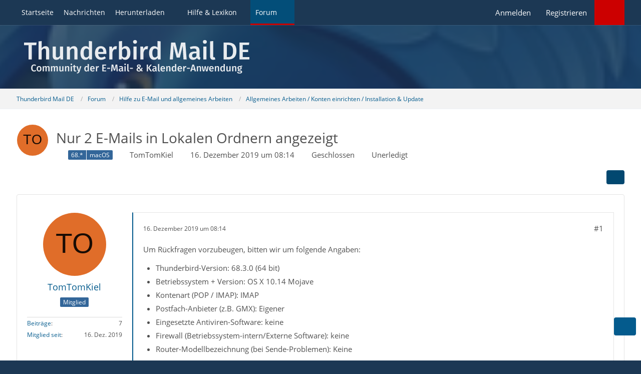

--- FILE ---
content_type: text/html; charset=UTF-8
request_url: https://www.thunderbird-mail.de/forum/thread/83200-nur-2-e-mails-in-lokalen-ordnern-angezeigt/?postID=452610
body_size: 23775
content:









<!DOCTYPE html>
<html
	dir="ltr"
	lang="de"
	data-color-scheme="system"
>

<head>
	<meta charset="utf-8">
		
	<title>Nur 2 E-Mails in Lokalen Ordnern angezeigt  - Allgemeines Arbeiten / Konten einrichten / Installation &amp; Update - Thunderbird Mail DE</title>
	
	<meta name="viewport" content="width=device-width, initial-scale=1">
<meta name="format-detection" content="telephone=no">
<meta name="description" content="Um Rückfragen vorzubeugen, bitten wir um folgende Angaben:

Thunderbird-Version: 68.3.0 (64 bit)
	Betriebssystem + Version: OS X 10.14 Mojave
	Kontenart (POP / IMAP): IMAP
	Postfach-Anbieter (z.B. GMX): Eigener
	Eingesetzte Antiviren-Software: keine…">
<meta property="og:site_name" content="Thunderbird Mail DE">
<meta property="og:title" content="Nur 2 E-Mails in Lokalen Ordnern angezeigt - Thunderbird Mail DE">
<meta property="og:url" content="https://www.thunderbird-mail.de/forum/thread/83200-nur-2-e-mails-in-lokalen-ordnern-angezeigt/">
<meta property="og:type" content="article">
<meta property="og:description" content="Um Rückfragen vorzubeugen, bitten wir um folgende Angaben:

Thunderbird-Version: 68.3.0 (64 bit)
	Betriebssystem + Version: OS X 10.14 Mojave
	Kontenart (POP / IMAP): IMAP
	Postfach-Anbieter (z.B. GMX): Eigener
	Eingesetzte Antiviren-Software: keine…">
<meta property="og:image" content="https://www.thunderbird-mail.de/file-download/8850/">
<meta property="og:image:width" content="934">
<meta property="og:image:height" content="340">
<meta property="og:image" content="https://www.thunderbird-mail.de/file-download/8851/">
<meta property="og:image:width" content="840">
<meta property="og:image:height" content="283">

<!-- Stylesheets -->
<link rel="stylesheet" type="text/css" href="https://www.thunderbird-mail.de/style/style-26.css?m=1765135190"><link rel="preload" href="https://www.thunderbird-mail.de/font/families/Open%20Sans/OpenSans-Regular.woff2?v=1614334343" as="font" crossorigin><style>

/****** Threadstarter ******/

.badge_threadstart {
    background-color:var(--wcfButtonPrimaryBackground)!important;
}

/****** Posts ******/

.badge_post:before {
    content: "\f023";
	font-family: FontAwesome;
	font-style: normal;
	font-weight: normal;
	text-decoration: inherit;
	padding-right:5px;
}
.badge_post {
    background-color:#008000!important;
}
.badge_post1:before {
    content: "\f023";
	font-family: FontAwesome;
	font-style: normal;
	font-weight: normal;
	text-decoration: inherit;
	padding-right:5px;
}
.badge_post1 {
    background-color:#008000!important;
}
.badge_post2:before {
    content: "\f023";
	font-family: FontAwesome;
	font-style: normal;
	font-weight: normal;
	text-decoration: inherit;
	padding-right:5px;
}
.badge_post2 {
    background-color:#008000!important;
}
.badge_post3:before {
    content: "\f023";
	font-family: FontAwesome;
	font-style: normal;
	font-weight: normal;
	text-decoration: inherit;
	padding-right:5px;
}
.badge_post3 {
    background-color:#008000!important;
}
.badge_post4:before {
    content: "\f023";
	font-family: FontAwesome;
	font-style: normal;
	font-weight: normal;
	text-decoration: inherit;
	padding-right:5px;
}
.badge_post4 {
    background-color:#008000!important;
}

/****** Conversations ******/

.badge_conver:before {
    content: "\f086";
	font-family: FontAwesome;
	font-style: normal;
	font-weight: normal;
	text-decoration: inherit;
	padding-right:5px;
}
.badge_conver {
    background-color:#008000!important;
}
/****** Threads ******/

.badge_thread:before {
    content: "\f023";
	font-family: FontAwesome;
	font-style: normal;
	font-weight: normal;
	text-decoration: inherit;
	padding-right:5px;
}
.badge_thread {
    background-color:#008000!important;
}
.badge_thread1:before {
    content: "\f023";
	font-family: FontAwesome;
	font-style: normal;
	font-weight: normal;
	text-decoration: inherit;
	padding-right:5px;
}
.badge_thread1 {
    background-color:#008000!important;
}
.badge_thread2:before {
    content: "\f023";
	font-family: FontAwesome;
	font-style: normal;
	font-weight: normal;
	text-decoration: inherit;
	padding-right:5px;
}
.badge_thread2 {
    background-color:#008000!important;
}
.badge_thread3:before {
    content: "\f023";
	font-family: FontAwesome;
	font-style: normal;
	font-weight: normal;
	text-decoration: inherit;
	padding-right:5px;
}
.badge_thread3 {
    background-color:#008000!important;
}
.badge_thread4:before {
    content: "\f023";
	font-family: FontAwesome;
	font-style: normal;
	font-weight: normal;
	text-decoration: inherit;
	padding-right:5px;
}
.badge_thread4 {
    background-color:#008000!important;
}

/****** Privates ******/

.badge_private:before {
    content: "\f023";
	font-family: FontAwesome;
	font-style: normal;
	font-weight: normal;
	text-decoration: inherit;
	padding-right:5px;
}
.badge_private {
   background-color:#008000!important;
}
.badge_private1:before {
    content: "\f023";
	font-family: FontAwesome;
	font-style: normal;
	font-weight: normal;
	text-decoration: inherit;
	padding-right:5px;
}
.badge_private1 {
   background-color:#008000!important;
}
.badge_private2:before {
    content: "\f023";
	font-family: FontAwesome;
	font-style: normal;
	font-weight: normal;
	text-decoration: inherit;
	padding-right:5px;
}
.badge_private2 {
   background-color:#008000!important;
}
.badge_private3:before {
    content: "\f023";
	font-family: FontAwesome;
	font-style: normal;
	font-weight: normal;
	text-decoration: inherit;
	padding-right:5px;
}
.badge_private3 {
   background-color:#008000!important;
}
.badge_private4:before {
    content: "\f023";
	font-family: FontAwesome;
	font-style: normal;
	font-weight: normal;
	text-decoration: inherit;
	padding-right:5px;
}
.badge_private4 {
   background-color:#008000!important;
}

</style>

<meta name="timezone" content="Europe/Berlin">


<script data-cfasync="false">
	var WCF_PATH = 'https://www.thunderbird-mail.de/';
	var WSC_API_URL = 'https://www.thunderbird-mail.de/';
	var WSC_RPC_API_URL = 'https://www.thunderbird-mail.de/api/rpc/';
	
	var LANGUAGE_ID = 1;
	var LANGUAGE_USE_INFORMAL_VARIANT = false;
	var TIME_NOW = 1768663070;
	var LAST_UPDATE_TIME = 1765135189;
	var ENABLE_DEBUG_MODE = false;
	var ENABLE_PRODUCTION_DEBUG_MODE = false;
	var ENABLE_DEVELOPER_TOOLS = false;
	var PAGE_TITLE = 'Thunderbird Mail DE';
	
	var REACTION_TYPES = {"2":{"title":"Danke","renderedIcon":"<img\n\tsrc=\"https:\/\/www.thunderbird-mail.de\/images\/reaction\/thanks.svg\"\n\talt=\"Danke\"\n\tclass=\"reactionType\"\n\tdata-reaction-type-id=\"2\"\n>","iconPath":"https:\/\/www.thunderbird-mail.de\/images\/reaction\/thanks.svg","showOrder":1,"reactionTypeID":2,"isAssignable":1},"1":{"title":"Gef\u00e4llt mir","renderedIcon":"<img\n\tsrc=\"https:\/\/www.thunderbird-mail.de\/images\/reaction\/1-thumbsUp.svg\"\n\talt=\"Gef\u00e4llt mir\"\n\tclass=\"reactionType\"\n\tdata-reaction-type-id=\"1\"\n>","iconPath":"https:\/\/www.thunderbird-mail.de\/images\/reaction\/1-thumbsUp.svg","showOrder":2,"reactionTypeID":1,"isAssignable":1}};
	
	
		{
		const colorScheme = matchMedia("(prefers-color-scheme: dark)").matches ? "dark" : "light";
		document.documentElement.dataset.colorScheme = colorScheme;
	}
	</script>

<script data-cfasync="false" src="https://www.thunderbird-mail.de/js/WoltLabSuite/WebComponent.min.js?v=1765135189"></script>
<script data-cfasync="false" src="https://www.thunderbird-mail.de/js/preload/de.preload.js?v=1765135189"></script>

<script data-cfasync="false" src="https://www.thunderbird-mail.de/js/WoltLabSuite.Core.tiny.min.js?v=1765135189"></script>
<script data-cfasync="false">
requirejs.config({
	baseUrl: 'https://www.thunderbird-mail.de/js',
	urlArgs: 't=1765135189'
	
});

window.addEventListener('pageshow', function(event) {
	if (event.persisted) {
		window.location.reload();
	}
});

</script>











    
<script data-cfasync="false" src="https://www.thunderbird-mail.de/js/WoltLabSuite.Forum.tiny.min.js?v=1765135189"></script>


<noscript>
	<style>
		.jsOnly {
			display: none !important;
		}
		
		.noJsOnly {
			display: block !important;
		}
	</style>
</noscript>



	
	
	<script type="application/ld+json">
{
"@context": "http://schema.org",
"@type": "WebSite",
"url": "https:\/\/www.thunderbird-mail.de\/startseite\/",
"potentialAction": {
"@type": "SearchAction",
"target": "https:\/\/www.thunderbird-mail.de\/search\/?q={search_term_string}",
"query-input": "required name=search_term_string"
}
}
</script>
<link rel="apple-touch-icon" sizes="180x180" href="https://www.thunderbird-mail.de/images/style-26/apple-touch-icon.png">
<link rel="manifest" href="https://www.thunderbird-mail.de/images/style-26/manifest-1.json">
<link rel="icon" type="image/png" sizes="48x48" href="https://www.thunderbird-mail.de/images/style-26/favicon-48x48.png">
<meta name="msapplication-config" content="https://www.thunderbird-mail.de/images/style-26/browserconfig.xml">
<meta name="theme-color" content="#1c3854">
<script>
	{
		document.querySelector('meta[name="theme-color"]').content = window.getComputedStyle(document.documentElement).getPropertyValue("--wcfPageThemeColor");
	}
</script>

	
			<link rel="canonical" href="https://www.thunderbird-mail.de/forum/thread/83200-nur-2-e-mails-in-lokalen-ordnern-angezeigt/">
		
						<link rel="next" href="https://www.thunderbird-mail.de/forum/thread/83200-nur-2-e-mails-in-lokalen-ordnern-angezeigt/?pageNo=2">
		
			<script type="application/ld+json">
			{
				"@context": "http://schema.org",
				"@type": "Question",
				"name": "Nur 2 E-Mails in Lokalen Ordnern angezeigt",
				"upvoteCount": "0",
				"text": "Um R\u00fcckfragen vorzubeugen, bitten wir um folgende Angaben:\n\nThunderbird-Version: 68.3.0 (64 bit)\n\tBetriebssystem + Version: OS X 10.14 Mojave\n\tKontenart (POP \/ IMAP): IMAP\n\tPostfach-Anbieter (z.B. GMX): Eigener\n\tEingesetzte Antiviren-Software: keine\n\tFirewall (Betriebssystem-intern\/Externe Software): keine\n\tRouter-Modellbezeichnung (bei Sende-Problemen): Keine\nHallo,\n\num ein IMAP-Postfach aufzur\u00e4umen ziehe ich die Mails in Lokale Ordner. Nach erfolgreichem Transferieren sind in den jeweiligen lokalen Ordnern immer nur 2 E-Mails sichtbar.\n\nDie entsprechenden Ordner auf der Festplatte enthalten allerdings Gigabytes an Daten. Wie kann ich die Mails sichtbar machen?\n\nVielen Dank,\n\nTom",
				"datePublished": "2019-12-16T08:14:56+01:00",
				"author": {
					"@type": "Person",
					"name": "TomTomKiel"											,"url": "https:\/\/www.thunderbird-mail.de\/user\/82016-tomtomkiel\/"									},
				"answerCount": "20"			}
		</script>
		</head>

<body id="tpl_wbb_thread"
	itemscope itemtype="http://schema.org/WebPage" itemid="https://www.thunderbird-mail.de/forum/thread/83200-nur-2-e-mails-in-lokalen-ordnern-angezeigt/"	data-template="thread" data-application="wbb" data-page-id="46" data-page-identifier="com.woltlab.wbb.Thread"	data-board-id="31" data-thread-id="83200"	class="">

<span id="top"></span>

<div id="pageContainer" class="pageContainer">
	
	
	<div id="pageHeaderContainer" class="pageHeaderContainer">
	<header id="pageHeader" class="pageHeader">
		<div id="pageHeaderPanel" class="pageHeaderPanel">
			<div class="layoutBoundary">
				<div class="box mainMenu" data-box-identifier="com.woltlab.wcf.MainMenu">
			
		
	<div class="boxContent">
		<nav aria-label="Hauptmenü">
	<ol class="boxMenu">
		
		
					<li class="" data-identifier="com.woltlab.wcf.generic55">
				<a href="https://www.thunderbird-mail.de/startseite/" class="boxMenuLink">
					<span class="boxMenuLinkTitle">Startseite</span>
														</a>
				
				</li>				
									<li class="" data-identifier="com.woltlab.wcf.ArticleList">
				<a href="https://www.thunderbird-mail.de/article-list/" class="boxMenuLink">
					<span class="boxMenuLinkTitle">Nachrichten</span>
														</a>
				
				</li>				
									<li class=" boxMenuHasChildren" data-identifier="com.woltlab.wcf.generic54">
				<a href="https://www.thunderbird-mail.de/herunterladen/" class="boxMenuLink">
					<span class="boxMenuLinkTitle">Herunterladen</span>
																<fa-icon size="16" name="caret-down" solid></fa-icon>
									</a>
				
				<ol class="boxMenuDepth1">				
									<li class="" data-identifier="com.woltlab.wcf.generic69">
				<a href="https://www.thunderbird-mail.de/herunterladen/thunderbird-release/" class="boxMenuLink">
					<span class="boxMenuLinkTitle">Thunderbird Release-Version</span>
														</a>
				
				</li>				
									<li class="" data-identifier="com.woltlab.wcf.generic72">
				<a href="https://www.thunderbird-mail.de/herunterladen/thunderbird-esr140/" class="boxMenuLink">
					<span class="boxMenuLinkTitle">Thunderbird 140 ESR</span>
														</a>
				
				</li>				
									<li class="" data-identifier="com.woltlab.wcf.generic68">
				<a href="https://www.thunderbird-mail.de/herunterladen/thunderbird-esr128/" class="boxMenuLink">
					<span class="boxMenuLinkTitle">Thunderbird 128 ESR</span>
														</a>
				
				</li>				
									<li class="" data-identifier="e4e4feaea31dc0b85353e8c8f07ef2c9d604b0dd">
				<a href="https://www.thunderbird-mail.de/herunterladen/thunderbird-esr115/" class="boxMenuLink">
					<span class="boxMenuLinkTitle">Thunderbird 115 ESR</span>
														</a>
				
				</li>				
									<li class="" data-identifier="522c022b85efc8a0bda95efb35df08fd14361217">
				<a href="https://www.thunderbird-mail.de/herunterladen/thunderbird-beta/" class="boxMenuLink">
					<span class="boxMenuLinkTitle">Thunderbird Beta-Version</span>
														</a>
				
				</li>				
									<li class="" data-identifier="0310d2832f920e6826879a4a05c1730c02701d7c">
				<a href="https://www.thunderbird-mail.de/herunterladen/sprachpaket/" class="boxMenuLink">
					<span class="boxMenuLinkTitle">Sprachpaket (Benutzeroberfläche)</span>
														</a>
				
				</li>				
									<li class="" data-identifier="34213fb2ab1ece62b5a5065bfda7cdbc12ab2e19">
				<a href="https://www.thunderbird-mail.de/herunterladen/woerterbuecher/" class="boxMenuLink">
					<span class="boxMenuLinkTitle">Wörterbücher (Rechtschreibprüfung)</span>
														</a>
				
				</li>				
									</ol></li>									<li class=" boxMenuHasChildren" data-identifier="com.viecode.lexicon.Lexicon">
				<a href="https://www.thunderbird-mail.de/lexicon/" class="boxMenuLink">
					<span class="boxMenuLinkTitle">Hilfe &amp; Lexikon</span>
																<fa-icon size="16" name="caret-down" solid></fa-icon>
									</a>
				
				<ol class="boxMenuDepth1">				
									<li class="" data-identifier="com.woltlab.wcf.generic29">
				<a href="/lexicon/lexicon/12-anleitungen-zu-thunderbird/" class="boxMenuLink">
					<span class="boxMenuLinkTitle">Anleitungen zu Thunderbird</span>
														</a>
				
				</li>				
									<li class="" data-identifier="com.woltlab.wcf.generic30">
				<a href="/lexicon/lexicon/11-fragen-antworten-faq-zu-thunderbird/" class="boxMenuLink">
					<span class="boxMenuLinkTitle">Fragen &amp; Antworten (FAQ) zu Thunderbird</span>
														</a>
				
				</li>				
									<li class="" data-identifier="com.woltlab.wcf.generic28">
				<a href="/lexicon/lexicon/54-hilfe-zu-dieser-webseite/" class="boxMenuLink">
					<span class="boxMenuLinkTitle">Hilfe zu dieser Webseite</span>
														</a>
				
				</li>				
									</ol></li>									<li class="active boxMenuHasChildren" data-identifier="com.woltlab.wbb.BoardList">
				<a href="https://www.thunderbird-mail.de/forum/" class="boxMenuLink" aria-current="page">
					<span class="boxMenuLinkTitle">Forum</span>
																<fa-icon size="16" name="caret-down" solid></fa-icon>
									</a>
				
				<ol class="boxMenuDepth1">				
									<li class="" data-identifier="com.woltlab.wbb.UnresolvedThreadList">
				<a href="https://www.thunderbird-mail.de/forum/unresolved-thread-list/" class="boxMenuLink">
					<span class="boxMenuLinkTitle">Unerledigte Themen</span>
														</a>
				
				</li>				
									<li class="" data-identifier="com.woltlab.wcf.generic22">
				<a href="https://www.thunderbird-mail.de/forum/letzte-beitraege/" class="boxMenuLink">
					<span class="boxMenuLinkTitle">Letzte Beiträge</span>
														</a>
				
				</li>				
									<li class="" data-identifier="com.uz.wbb.twentyfourThreads">
				<a href="https://www.thunderbird-mail.de/forum/twentyfour-thread-list/" class="boxMenuLink">
					<span class="boxMenuLinkTitle">Themen der letzten 24 Stunden</span>
														</a>
				
				</li>				
									</ol></li>								
		
	</ol>
</nav>	</div>
</div><button type="button" class="pageHeaderMenuMobile" aria-expanded="false" aria-label="Menü">
	<span class="pageHeaderMenuMobileInactive">
		<fa-icon size="32" name="bars"></fa-icon>
	</span>
	<span class="pageHeaderMenuMobileActive">
		<fa-icon size="32" name="xmark"></fa-icon>
	</span>
</button>

<!-- TMDE Anfang -->
<script>
const mainMenuList = document.querySelector("#pageHeaderPanel ol");
const listItems = mainMenuList.children;
for (const listItem of listItems) {
    let icon = undefined;
    switch (listItem.dataset.identifier) {
        case 'com.woltlab.wcf.generic55':
            icon = document.createElement("fa-icon");
            icon.setIcon("house", true);
            break;
        case 'com.woltlab.wcf.ArticleList':
            icon = document.createElement("fa-icon");
            icon.setIcon("newspaper", true);
            break;
        case 'com.woltlab.wcf.generic54':
            icon = document.createElement("fa-icon");
            icon.setIcon("download", true);
            break;
		case 'com.viecode.lexicon.Lexicon': // Ressourcen
            icon = document.createElement("fa-icon");
            icon.setIcon("info", true);
            break;
		case 'com.woltlab.wbb.BoardList':
            icon = document.createElement("fa-icon");
            icon.setIcon("comments", true);
            break;
        case 'com.woltlab.wcf.MembersList':
            icon = document.createElement("fa-icon");
            icon.setIcon("users", true);
            break;
    }
    if (icon != undefined) {
        icon.size = 16;
        const linkChild = listItem.querySelector("a");
        linkChild.prepend(icon);
    }
}
</script>
<!-- TMDE Ende -->

				<nav id="topMenu" class="userPanel">
	<ul class="userPanelItems">
									<li id="pageLanguageContainer">
					
				</li>
						<li id="userLogin">
				<a
					class="loginLink"
					href="https://www.thunderbird-mail.de/login/?url=https%3A%2F%2Fwww.thunderbird-mail.de%2Fforum%2Fthread%2F83200-nur-2-e-mails-in-lokalen-ordnern-angezeigt%2F%3FpostID%3D452610"
					rel="nofollow"
				>Anmelden</a>
			</li>
							<li id="userRegistration">
					<a
						class="registrationLink"
						href="https://www.thunderbird-mail.de/register/"
						rel="nofollow"
					>Registrieren</a>
				</li>
							
								
			﻿				
		<!-- page search -->
		<li>
			<a href="https://www.thunderbird-mail.de/search/" id="userPanelSearchButton" class="jsTooltip" title="Suche"><fa-icon size="32" name="magnifying-glass"></fa-icon> <span>Suche</span></a>
		</li>
	</ul>
</nav>
	<a
		href="https://www.thunderbird-mail.de/login/?url=https%3A%2F%2Fwww.thunderbird-mail.de%2Fforum%2Fthread%2F83200-nur-2-e-mails-in-lokalen-ordnern-angezeigt%2F%3FpostID%3D452610"
		class="userPanelLoginLink jsTooltip"
		title="Anmelden"
		rel="nofollow"
	>
		<fa-icon size="32" name="arrow-right-to-bracket"></fa-icon>
	</a>
			</div>
		</div>
		
		<div id="pageHeaderFacade" class="pageHeaderFacade">
			<div class="layoutBoundary">
				<div id="pageHeaderLogo" class="pageHeaderLogo">
		
	<a href="https://www.thunderbird-mail.de/startseite/" aria-label="Thunderbird Mail DE">
		<img src="https://www.thunderbird-mail.de/images/style-26/pageLogo-4b66450a.svg" alt="" class="pageHeaderLogoLarge" loading="eager">
		<img src="https://www.thunderbird-mail.de/images/style-26/pageLogoMobile-4e189e5c.svg" alt="" class="pageHeaderLogoSmall" loading="eager">
		
		
	</a>
</div>
				
					

					
		
			
	
<button type="button" id="pageHeaderSearchMobile" class="pageHeaderSearchMobile" aria-expanded="false" aria-label="Suche">
	<fa-icon size="32" name="magnifying-glass"></fa-icon>
</button>

<div id="pageHeaderSearch" class="pageHeaderSearch">
	<form method="post" action="https://www.thunderbird-mail.de/search/">
		<div id="pageHeaderSearchInputContainer" class="pageHeaderSearchInputContainer">
			<div class="pageHeaderSearchType dropdown">
				<a href="#" class="button dropdownToggle" id="pageHeaderSearchTypeSelect">
					<span class="pageHeaderSearchTypeLabel">Dieses Thema</span>
					<fa-icon size="16" name="caret-down" solid></fa-icon>
				</a>
				<ul class="dropdownMenu">
					<li><a href="#" data-extended-link="https://www.thunderbird-mail.de/search/?extended=1" data-object-type="everywhere">Alles</a></li>
					<li class="dropdownDivider"></li>
					
											<li><a href="#" data-extended-link="https://www.thunderbird-mail.de/search/?extended=1&amp;type=com.woltlab.wbb.post" data-object-type="com.woltlab.wbb.post" data-parameters='{ "threadID": 83200 }'>Dieses Thema</a></li>		<li><a href="#" data-extended-link="https://www.thunderbird-mail.de/search/?extended=1&amp;type=com.woltlab.wbb.post" data-object-type="com.woltlab.wbb.post" data-parameters='{ "boardID": 31 }'>Dieses Forum</a></li>
						
						<li class="dropdownDivider"></li>
					
					
																													<li><a href="#" data-extended-link="https://www.thunderbird-mail.de/search/?type=com.woltlab.wbb.post&amp;extended=1" data-object-type="com.woltlab.wbb.post">Forum</a></li>
																								<li><a href="#" data-extended-link="https://www.thunderbird-mail.de/search/?type=com.viecode.lexicon.entry&amp;extended=1" data-object-type="com.viecode.lexicon.entry">Lexikon</a></li>
																								<li><a href="#" data-extended-link="https://www.thunderbird-mail.de/search/?type=com.woltlab.wcf.article&amp;extended=1" data-object-type="com.woltlab.wcf.article">Artikel</a></li>
																								<li><a href="#" data-extended-link="https://www.thunderbird-mail.de/search/?type=com.woltlab.wcf.page&amp;extended=1" data-object-type="com.woltlab.wcf.page">Seiten</a></li>
																
					<li class="dropdownDivider"></li>
					<li><a class="pageHeaderSearchExtendedLink" href="https://www.thunderbird-mail.de/search/?extended=1">Erweiterte Suche</a></li>
				</ul>
			</div>
			
			<input type="search" name="q" id="pageHeaderSearchInput" class="pageHeaderSearchInput" placeholder="Suchbegriff eingeben" autocomplete="off" value="">
			
			<button type="submit" class="pageHeaderSearchInputButton button" title="Suche">
				<fa-icon size="16" name="magnifying-glass"></fa-icon>
			</button>
			
			<div id="pageHeaderSearchParameters"></div>
			
					</div>
	</form>
</div>

	
			</div>
		</div>
	</header>
	
	
</div>
	
	
	
	
	
	<div class="pageNavigation">
	<div class="layoutBoundary">
			<nav class="breadcrumbs" aria-label="Verlaufsnavigation">
		<ol class="breadcrumbs__list" itemprop="breadcrumb" itemscope itemtype="http://schema.org/BreadcrumbList">
			<li class="breadcrumbs__item" title="Thunderbird Mail DE" itemprop="itemListElement" itemscope itemtype="http://schema.org/ListItem">
							<a class="breadcrumbs__link" href="https://www.thunderbird-mail.de/startseite/" itemprop="item">
																<span class="breadcrumbs__title" itemprop="name">Thunderbird Mail DE</span>
							</a>
															<meta itemprop="position" content="1">
																					</li>
														
											<li class="breadcrumbs__item" title="Forum" itemprop="itemListElement" itemscope itemtype="http://schema.org/ListItem">
							<a class="breadcrumbs__link" href="https://www.thunderbird-mail.de/forum/" itemprop="item">
																<span class="breadcrumbs__title" itemprop="name">Forum</span>
							</a>
															<meta itemprop="position" content="2">
																					</li>
														
											<li class="breadcrumbs__item" title="Hilfe zu E-Mail und allgemeines Arbeiten" itemprop="itemListElement" itemscope itemtype="http://schema.org/ListItem">
							<a class="breadcrumbs__link" href="https://www.thunderbird-mail.de/forum/board/36-hilfe-zu-e-mail-und-allgemeines-arbeiten/" itemprop="item">
																<span class="breadcrumbs__title" itemprop="name">Hilfe zu E-Mail und allgemeines Arbeiten</span>
							</a>
															<meta itemprop="position" content="3">
																					</li>
														
											<li class="breadcrumbs__item" title="Allgemeines Arbeiten / Konten einrichten / Installation &amp; Update" itemprop="itemListElement" itemscope itemtype="http://schema.org/ListItem">
							<a class="breadcrumbs__link" href="https://www.thunderbird-mail.de/forum/board/31-allgemeines-arbeiten-konten-einrichten-installation-update/" itemprop="item">
																	<span class="breadcrumbs__parent_indicator">
										<fa-icon size="16" name="arrow-left-long"></fa-icon>
									</span>
																<span class="breadcrumbs__title" itemprop="name">Allgemeines Arbeiten / Konten einrichten / Installation &amp; Update</span>
							</a>
															<meta itemprop="position" content="4">
																					</li>
		</ol>
	</nav>
	</div>
</div>
	
	
	
	<section id="main" class="main" role="main" 	itemprop="mainEntity" itemscope itemtype="http://schema.org/DiscussionForumPosting"
	itemid="https://www.thunderbird-mail.de/forum/thread/83200-nur-2-e-mails-in-lokalen-ordnern-angezeigt/#post452603"
>
		<div class="layoutBoundary">
			

						
			<div id="content" class="content content--sidebar-right">
								
																
	<!-- tmde Anfang -->
	<header class="contentHeader messageGroupContentHeader wbbThread" data-thread-id="83200" data-is-sticky="0" data-is-announcement="0" data-is-done="0" data-can-mark-as-done="0" data-is-link="0">
	<!-- tmde Ende -->
	
		<div class="contentHeaderIcon">
			<img src="[data-uri]" width="64" height="64" alt="" class="userAvatarImage">
															
		</div>

		<div class="contentHeaderTitle">
			<h1 class="contentTitle" itemprop="name headline">Nur 2 E-Mails in Lokalen Ordnern angezeigt</h1>
			<ul class="inlineList contentHeaderMetaData">
				

									<li>
						<fa-icon size="16" name="tags"></fa-icon>
						<ul class="labelList">
							<li><span class="badge label blue">68.*</span></li>
																	<li><span class="badge label blue">macOS</span></li>
						</ul>
					</li>
				

									<li>
						<fa-icon size="16" name="user"></fa-icon>
						<a href="https://www.thunderbird-mail.de/user/82016-tomtomkiel/" data-object-id="82016" class="userLink">TomTomKiel</a>					</li>
				
				<li>
					<fa-icon size="16" name="clock"></fa-icon>
					<a href="https://www.thunderbird-mail.de/forum/thread/83200-nur-2-e-mails-in-lokalen-ordnern-angezeigt/"><woltlab-core-date-time date="2019-12-16T07:14:56+00:00">16. Dezember 2019 um 08:14</woltlab-core-date-time></a>
				</li>

									<li>
						<span class="jsIconClosed">
							<fa-icon size="16" name="lock"></fa-icon>
						</span>
						Geschlossen
					</li>
				
									<li class="jsMarkAsDone" data-thread-id="83200">
													<fa-icon size="16" name="square"></fa-icon>
							<span>Unerledigt</span>
											</li>
				
				
			</ul>

			<meta itemprop="url" content="https://www.thunderbird-mail.de/forum/thread/83200-nur-2-e-mails-in-lokalen-ordnern-angezeigt/">
			<meta itemprop="commentCount" content="20">
					</div>

		
	</header>
													
				
				
				
				
				

				




	<div class="contentInteraction">
					<div class="contentInteractionPagination paginationTop">
				<woltlab-core-pagination page="1" count="2" url="https://www.thunderbird-mail.de/forum/thread/83200-nur-2-e-mails-in-lokalen-ordnern-angezeigt/"></woltlab-core-pagination>			</div>
		
					<div class="contentInteractionButtonContainer">
				
									 <div class="contentInteractionShareButton">
						<button type="button" class="button small wsShareButton jsTooltip" title="Teilen" data-link="https://www.thunderbird-mail.de/forum/thread/83200-nur-2-e-mails-in-lokalen-ordnern-angezeigt/" data-link-title="Nur 2 E-Mails in Lokalen Ordnern angezeigt" data-bbcode="[thread]83200[/thread]">
		<fa-icon size="16" name="share-nodes"></fa-icon>
	</button>					</div>
				
							</div>
			</div>


	<div class="section">
		<ul
			class="wbbThreadPostList messageList jsClipboardContainer"
			data-is-last-page="false"
			data-last-post-time="1576874196"
			data-page-no="1"
			data-type="com.woltlab.wbb.post"
		>
							



			
		
		
		
	
	
			<li
			id="post452603"
			class="
				anchorFixedHeader
				messageGroupStarter											"
		>
			<article class="wbbPost message messageSidebarOrientationLeft jsClipboardObject jsMessage userOnlineGroupMarking10"
				data-post-id="452603" data-can-edit="0" data-can-edit-inline="0"
				data-is-closed="0" data-is-deleted="0" data-is-disabled="0"
								data-object-id="452603" data-object-type="com.woltlab.wbb.likeablePost" data-user-id="82016"											>
				<meta itemprop="datePublished" content="2019-12-16T08:14:56+01:00">
													 
	
<aside role="presentation" class="messageSidebar member" itemprop="author" itemscope itemtype="http://schema.org/Person">
	<div class="messageAuthor">
		
		
								
							<div class="userAvatar">
					<a href="https://www.thunderbird-mail.de/user/82016-tomtomkiel/" aria-hidden="true" tabindex="-1"><img src="[data-uri]" width="128" height="128" alt="" class="userAvatarImage"></a>					
									</div>
						
			<div class="messageAuthorContainer">
				<a href="https://www.thunderbird-mail.de/user/82016-tomtomkiel/" class="username userLink" data-object-id="82016" itemprop="url">
					<span itemprop="name">TomTomKiel</span>
				</a>
														
					
							</div>
			
												<div class="userTitle">
						<span class="badge userTitleBadge blue">Mitglied</span>
					</div>
				
				
							
						</div>
	
			
		
									<div class="userCredits">
					<dl class="plain dataList">
						<dt><a href="https://www.thunderbird-mail.de/forum/user-post-list/82016-tomtomkiel/" title="Beiträge von TomTomKiel" class="jsTooltip">Beiträge</a></dt>
	<dd>7</dd>
		
	
							<dt><a href="https://www.thunderbird-mail.de/user/82016-tomtomkiel/" class="jsTooltip" title="Mitglied seit">Mitglied seit</a></dt>			
							<dd>16. Dez. 2019</dd>
					</dl>
				</div>
			
				
		
	</aside>
				
				<div class="messageContent">
					<header class="messageHeader">
						<div class="messageHeaderBox">
							<ul class="messageHeaderMetaData">
								<li><a href="https://www.thunderbird-mail.de/forum/thread/83200-nur-2-e-mails-in-lokalen-ordnern-angezeigt/?postID=452603#post452603" rel="nofollow" class="permalink messagePublicationTime"><woltlab-core-date-time date="2019-12-16T07:14:56+00:00">16. Dezember 2019 um 08:14</woltlab-core-date-time></a></li>
								
															</ul>
							
							<ul class="messageStatus">
																																																
								
							</ul>
						</div>
						
						<ul class="messageQuickOptions">
															
														
															<li>
									<a href="https://www.thunderbird-mail.de/forum/thread/83200-nur-2-e-mails-in-lokalen-ordnern-angezeigt/?postID=452603#post452603" rel="nofollow" class="jsTooltip wsShareButton" title="Teilen" data-link-title="Nur 2 E-Mails in Lokalen Ordnern angezeigt">#1</a>
								</li>
														
														
							
						</ul>
						
						
					</header>
					
					<div class="messageBody">
												
													
												
						
						
						<div class="messageText" itemprop="text">
														
							<p>Um Rückfragen vorzubeugen, bitten wir um folgende Angaben:</p><ul><li>Thunderbird-Version: 68.3.0 (64 bit)</li>
	<li>Betriebssystem + Version: OS X 10.14 Mojave</li>
	<li>Kontenart (POP / IMAP): IMAP</li>
	<li>Postfach-Anbieter (z.B. GMX): Eigener</li>
	<li>Eingesetzte Antiviren-Software: keine</li>
	<li>Firewall (Betriebssystem-intern/Externe Software): keine</li>
	<li>Router-Modellbezeichnung (bei Sende-Problemen): Keine</li>
</ul><p>Hallo,</p><p>um ein IMAP-Postfach aufzuräumen ziehe ich die Mails in Lokale Ordner. Nach erfolgreichem Transferieren sind in den jeweiligen lokalen Ordnern immer nur 2 E-Mails sichtbar.</p><p>Die entsprechenden Ordner auf der Festplatte enthalten allerdings Gigabytes an Daten. Wie kann ich die Mails sichtbar machen?</p><p>Vielen Dank,</p><p>Tom</p>						</div>
						
						
					</div>
					
					<footer class="messageFooter">
									<section class="section attachmentThumbnailList">
			<h2 class="messageSectionTitle">Bilder</h2>
			
			<ul class="inlineList">
				<li class="attachmentThumbnail" data-attachment-id="11048">
								<a href="https://www.thunderbird-mail.de/file-download/8850/" class="jsImageViewer jsTooltip" title="Bild „Bildschirmfoto 2019-12-16 um 08.11.07.png“ anzeigen">
									<div class="attachmentThumbnailContainer">
										<span class="attachmentThumbnailImage">
																							<img
													src="https://www.thunderbird-mail.de/_data/public/thumbnail/05/68/16448-056881e8c7e209b57812632e3a00e5e6a1ae2dfe645a5b63c4649ccf44f3d0ea.webp"
													alt=""
																											class="attachmentThumbnailImageScalable"
																										width="280"
													height="210"
													loading="lazy"
												>
																					</span>
									
										<span class="attachmentThumbnailData">
											<span class="attachmentFilename">Bildschirmfoto 2019-12-16 um 08.11.07.png</span>
										</span>
									</div>
									
									<ul class="attachmentMetaData inlineList">
										<li>
											<fa-icon size="16" name="file-lines"></fa-icon>
											96,01 kB										</li>
										<li>
											<fa-icon size="16" name="up-right-and-down-left-from-center"></fa-icon>
											934 × 340										</li>
									</ul>
								</a>
							</li>
																								<li class="attachmentThumbnail" data-attachment-id="11049">
								<a href="https://www.thunderbird-mail.de/file-download/8851/" class="jsImageViewer jsTooltip" title="Bild „Bildschirmfoto 2019-12-16 um 08.11.24.png“ anzeigen">
									<div class="attachmentThumbnailContainer">
										<span class="attachmentThumbnailImage">
																							<img
													src="https://www.thunderbird-mail.de/_data/public/thumbnail/95/f8/16450-95f80ed65e3b1cfe9882c97ba1ce9fad2c0829fe05fa81e2aad286d48f1ba8fa.webp"
													alt=""
																											class="attachmentThumbnailImageScalable"
																										width="280"
													height="210"
													loading="lazy"
												>
																					</span>
									
										<span class="attachmentThumbnailData">
											<span class="attachmentFilename">Bildschirmfoto 2019-12-16 um 08.11.24.png</span>
										</span>
									</div>
									
									<ul class="attachmentMetaData inlineList">
										<li>
											<fa-icon size="16" name="file-lines"></fa-icon>
											76,48 kB										</li>
										<li>
											<fa-icon size="16" name="up-right-and-down-left-from-center"></fa-icon>
											840 × 283										</li>
									</ul>
								</a>
							</li>
			</ul>
		</section>
	
	
	
						
												
						
						
						<div class="messageFooterNotes">
														
														
														
														
							
						</div>
						
						<div class="messageFooterGroup">
							
																					
							<ul class="messageFooterButtonsExtra buttonList smallButtons jsMobileNavigationExtra">
																																								
							</ul>
							
							<ul class="messageFooterButtons buttonList smallButtons jsMobileNavigation">
																																								
							</ul>
						</div>

						
					</footer>
				</div>
			</article>
		</li>
		
	
	
		
		
				
		
		
			<li class="modificationLogEntry lastModificationLogEntry" data-log-id="58361" data-is-summarized="0">
			<article class="message messageReduced">
				<div class="messageContent">
					<div class="messageHeader">
						<div class="box32 messageHeaderWrapper">
															<a href="https://www.thunderbird-mail.de/user/1-thunder/" aria-hidden="true" tabindex="-1"><img src="https://www.thunderbird-mail.de/images/avatars/d9/47-d91c43b8899faf0b52d7484cc613b1d65ab5246f.webp" width="32" height="32" alt="" class="userAvatarImage" loading="lazy"></a>							
							<div class="messageHeaderBox">
								<h2 class="messageTitle">
																			<a href="https://www.thunderbird-mail.de/user/1-thunder/" data-object-id="1" class="userLink username"><span style="color: #cc0000; font-weight: 600;">Thunder</span></a>																		<small class="separatorLeft"><woltlab-core-date-time date="2019-12-16T09:13:22+00:00">16. Dezember 2019 um 10:13</woltlab-core-date-time></small>
								</h2>
								<div>Hat das Thema freigeschaltet.</div>
							</div>
						</div>

											</div>
				</div>
			</article>
		</li>

		
				
	
	
			<li
			id="post452605"
			class="
				anchorFixedHeader
															"
		>
			<article class="wbbPost message messageSidebarOrientationLeft jsClipboardObject jsMessage userOnlineGroupMarking4"
				data-post-id="452605" data-can-edit="0" data-can-edit-inline="0"
				data-is-closed="0" data-is-deleted="0" data-is-disabled="0"
								data-object-id="452605" data-object-type="com.woltlab.wbb.likeablePost" data-user-id="1"													itemprop="comment"
					itemscope itemtype="http://schema.org/Comment"
					itemid="https://www.thunderbird-mail.de/forum/thread/83200-nur-2-e-mails-in-lokalen-ordnern-angezeigt/?postID=452605#post452605"
							>
				<meta itemprop="datePublished" content="2019-12-16T10:23:36+01:00">
													<meta itemprop="url" content="https://www.thunderbird-mail.de/forum/thread/83200-nur-2-e-mails-in-lokalen-ordnern-angezeigt/?postID=452605#post452605">
								
<aside role="presentation" class="messageSidebar member" itemprop="author" itemscope itemtype="http://schema.org/Person">
	<div class="messageAuthor">
		
		
								
							<div class="userAvatar">
					<a href="https://www.thunderbird-mail.de/user/1-thunder/" aria-hidden="true" tabindex="-1"><img src="https://www.thunderbird-mail.de/images/avatars/d9/47-d91c43b8899faf0b52d7484cc613b1d65ab5246f.webp" width="128" height="128" alt="" class="userAvatarImage" loading="lazy"></a>					
									</div>
						
			<div class="messageAuthorContainer">
				<a href="https://www.thunderbird-mail.de/user/1-thunder/" class="username userLink" data-object-id="1" itemprop="url">
					<span itemprop="name"><span style="color: #cc0000; font-weight: 600;">Thunder</span></span>
				</a>
														
					
							</div>
			
												<div class="userTitle">
						<span class="badge userTitleBadge tmdeAdminRank">Administrator</span>
					</div>
				
				
							
						</div>
	
			
		
									<div class="userCredits">
					<dl class="plain dataList">
						<dt><a href="https://www.thunderbird-mail.de/user/1-thunder/#likes" class="jsTooltip" title="Erhaltene Reaktionen von Thunder">Reaktionen</a></dt>
								<dd>786</dd>
														
														
														
															<dt><a href="https://www.thunderbird-mail.de/article-list/?userID=1" class="jsTooltip" title="Artikel von Thunder">Artikel</a></dt>
								<dd>308</dd>
														
								<dt><a href="https://www.thunderbird-mail.de/forum/user-post-list/1-thunder/" title="Beiträge von Thunder" class="jsTooltip">Beiträge</a></dt>
	<dd>7.300</dd>
	<dt><a href="https://www.thunderbird-mail.de/lexicon/entry-list/?userID=1" title="Einträge von „Thunder“ suchen" class="jsTooltip">Einträge</a></dt>
	<dd>169</dd>
		
	
							<dt><a href="https://www.thunderbird-mail.de/user/1-thunder/" class="jsTooltip" title="Mitglied seit">Mitglied seit</a></dt>			
							<dd>8. Jul. 2003</dd>
			
	<dt><a href="https://www.thunderbird-mail.de/forum/user-best-answer/1-thunder/" title="Hilfreiche Antworten von „Thunder“" class="jsTooltip">Hilfreiche Antworten</a></dt>
	<dd>58</dd>
					</dl>
				</div>
			
				
		
	</aside>
				
				<div class="messageContent">
					<header class="messageHeader">
						<div class="messageHeaderBox">
							<ul class="messageHeaderMetaData">
								<li><a href="https://www.thunderbird-mail.de/forum/thread/83200-nur-2-e-mails-in-lokalen-ordnern-angezeigt/?postID=452605#post452605" rel="nofollow" class="permalink messagePublicationTime"><woltlab-core-date-time date="2019-12-16T09:23:36+00:00">16. Dezember 2019 um 10:23</woltlab-core-date-time></a></li>
								
															</ul>
							
							<ul class="messageStatus">
																																																
								
							</ul>
						</div>
						
						<ul class="messageQuickOptions">
															
														
															<li>
									<a href="https://www.thunderbird-mail.de/forum/thread/83200-nur-2-e-mails-in-lokalen-ordnern-angezeigt/?postID=452605#post452605" rel="nofollow" class="jsTooltip wsShareButton" title="Teilen" data-link-title="Nur 2 E-Mails in Lokalen Ordnern angezeigt">#2</a>
								</li>
														
														
							
						</ul>
						
						
					</header>
					
					<div class="messageBody">
												
												
						
						
						<div class="messageText" itemprop="text">
														
							<p>Hallo!</p><p>Ich rate Dir dringend als erstes jetzt mal ein Backup dieses riesigen Profils zu machen und sorge dafür bei allen weiteren Schritten, dass Du weiterhin ein Backup in der Hinterhand hast.</p><p>Du hast selbst schon die "Gigabytes" erwähnt. Ich kann nicht sicher sagen, ob diese in Deinem 64-Bit-System ein Problem (für Thunderbird) sein könnten. Aus dem Bauch heraus gesagt, droht aber Gefahr. Erwartest Du, dass wirklich so viele Daten pro Jahr vorhanden sind? Kennst Du die Funktion des "<a href="https://www.thunderbird-mail.de/lexicon/entry/53-ordner-komprimieren/" class="lexiconEntryLink lexiconEntryAutoLink" data-object-id="53">Ordner komprimieren</a>s" in Thunderbird (was letztlich Karteileichen entfernt)?</p><p>Wenn Du wirklich so viele Daten pro Jahr hast, solltest Du in weitere Unterordner aufteilen lassen (bspw. ein Ordner pro Monat). Alternativ könntest Du darüber nachdenken, das Speicherformat von "<a href="https://www.thunderbird-mail.de/lexicon/entry/91-mailbox-format/?synonym=122" class="lexiconEntryLink lexiconEntryAutoLink" data-object-id="91">Mailbox-Format</a>" auf "<a href="https://www.thunderbird-mail.de/lexicon/entry/67-maildir-format/?synonym=147" class="lexiconEntryLink lexiconEntryAutoLink" data-object-id="67">Maildir-Format</a>" umzustellen.</p><p>Ich würde jetzt als ersten Schritt Thunderbird beenden und auf Dateiebene mal sämtliche *.msf Dateien löschen. Dann Thunderbird neu starten, damit er diese Index-Dateien (*.msf) neu erstellt.</p><p>Wie schauen die Jahres-Ordner danach aus?</p>						</div>
						
						
					</div>
					
					<footer class="messageFooter">
												
													<div class="messageSignature">
								<div><p>Gruß<br><strong>Thunder</strong> ( <a href="https://www.amazon.de/hz/wishlist/ls/2HAZNCVXA7YC3" class="externalURL" target="_blank" rel="nofollow noopener ugc">Mein persönlicher Wunschzettel</a> )</p><p><mark class="marker-error"><strong>Keine Hilfe per Konversation!</strong></mark> - Danke für Euer Engagement und Eure Geduld!</p></div>
							</div>
												
						
						
						<div class="messageFooterNotes">
														
														
														
														
							
						</div>
						
						<div class="messageFooterGroup">
							
																					
							<ul class="messageFooterButtonsExtra buttonList smallButtons jsMobileNavigationExtra">
																																								
							</ul>
							
							<ul class="messageFooterButtons buttonList smallButtons jsMobileNavigation">
																																								
							</ul>
						</div>

						
					</footer>
				</div>
			</article>
		</li>
		
	
	
		
		
				
		
		
			<li class="modificationLogEntry lastModificationLogEntry" data-log-id="58364" data-is-summarized="0">
			<article class="message messageReduced">
				<div class="messageContent">
					<div class="messageHeader">
						<div class="box32 messageHeaderWrapper">
															<a href="https://www.thunderbird-mail.de/user/1-thunder/" aria-hidden="true" tabindex="-1"><img src="https://www.thunderbird-mail.de/images/avatars/d9/47-d91c43b8899faf0b52d7484cc613b1d65ab5246f.webp" width="32" height="32" alt="" class="userAvatarImage" loading="lazy"></a>							
							<div class="messageHeaderBox">
								<h2 class="messageTitle">
																			<a href="https://www.thunderbird-mail.de/user/1-thunder/" data-object-id="1" class="userLink username"><span style="color: #cc0000; font-weight: 600;">Thunder</span></a>																		<small class="separatorLeft"><woltlab-core-date-time date="2019-12-16T09:25:32+00:00">16. Dezember 2019 um 10:25</woltlab-core-date-time></small>
								</h2>
								<div>Hat den Titel des Themas von „Nur 2 E-Mails in Lokealen Ordnern angezeigt“ zu „Nur 2 E-Mails in Lokalen Ordnern angezeigt“ geändert.</div>
							</div>
						</div>

											</div>
				</div>
			</article>
		</li>

		
				
	
	
			<li
			id="post452609"
			class="
				anchorFixedHeader
				messageGroupStarter											"
		>
			<article class="wbbPost message messageSidebarOrientationLeft jsClipboardObject jsMessage userOnlineGroupMarking10"
				data-post-id="452609" data-can-edit="0" data-can-edit-inline="0"
				data-is-closed="0" data-is-deleted="0" data-is-disabled="0"
								data-object-id="452609" data-object-type="com.woltlab.wbb.likeablePost" data-user-id="82016"													itemprop="comment"
					itemscope itemtype="http://schema.org/Comment"
					itemid="https://www.thunderbird-mail.de/forum/thread/83200-nur-2-e-mails-in-lokalen-ordnern-angezeigt/?postID=452609#post452609"
							>
				<meta itemprop="datePublished" content="2019-12-16T11:14:52+01:00">
													<meta itemprop="url" content="https://www.thunderbird-mail.de/forum/thread/83200-nur-2-e-mails-in-lokalen-ordnern-angezeigt/?postID=452609#post452609">
								
<aside role="presentation" class="messageSidebar member" itemprop="author" itemscope itemtype="http://schema.org/Person">
	<div class="messageAuthor">
		
		
								
							<div class="userAvatar">
					<a href="https://www.thunderbird-mail.de/user/82016-tomtomkiel/" aria-hidden="true" tabindex="-1"><img src="[data-uri]" width="128" height="128" alt="" class="userAvatarImage"></a>					
									</div>
						
			<div class="messageAuthorContainer">
				<a href="https://www.thunderbird-mail.de/user/82016-tomtomkiel/" class="username userLink" data-object-id="82016" itemprop="url">
					<span itemprop="name">TomTomKiel</span>
				</a>
														
					
							</div>
			
												<div class="userTitle">
						<span class="badge userTitleBadge blue">Mitglied</span>
					</div>
				
				
							
						</div>
	
			
		
									<div class="userCredits">
					<dl class="plain dataList">
						<dt><a href="https://www.thunderbird-mail.de/forum/user-post-list/82016-tomtomkiel/" title="Beiträge von TomTomKiel" class="jsTooltip">Beiträge</a></dt>
	<dd>7</dd>
		
	
							<dt><a href="https://www.thunderbird-mail.de/user/82016-tomtomkiel/" class="jsTooltip" title="Mitglied seit">Mitglied seit</a></dt>			
							<dd>16. Dez. 2019</dd>
					</dl>
				</div>
			
				
		
	</aside>
				
				<div class="messageContent">
					<header class="messageHeader">
						<div class="messageHeaderBox">
							<ul class="messageHeaderMetaData">
								<li><a href="https://www.thunderbird-mail.de/forum/thread/83200-nur-2-e-mails-in-lokalen-ordnern-angezeigt/?postID=452609#post452609" rel="nofollow" class="permalink messagePublicationTime"><woltlab-core-date-time date="2019-12-16T10:14:52+00:00">16. Dezember 2019 um 11:14</woltlab-core-date-time></a></li>
								
															</ul>
							
							<ul class="messageStatus">
																																																
								
							</ul>
						</div>
						
						<ul class="messageQuickOptions">
															
														
															<li>
									<a href="https://www.thunderbird-mail.de/forum/thread/83200-nur-2-e-mails-in-lokalen-ordnern-angezeigt/?postID=452609#post452609" rel="nofollow" class="jsTooltip wsShareButton" title="Teilen" data-link-title="Nur 2 E-Mails in Lokalen Ordnern angezeigt">#3</a>
								</li>
														
														
							
						</ul>
						
						
					</header>
					
					<div class="messageBody">
												
												
						
						
						<div class="messageText" itemprop="text">
														
							<p>Hallo,</p><p>da wir unseren eigenen Mailserver betreiben, sind die Gigabyte bisher kein Problem gewesen. Es wurden immer wieder die alten Mails übernommen. Jetzt kommt aber die Software bei einem 141 GB Postfach an ihre Grenzen und ich will die Alten Mails (2010-2018) erst in lokale Unterordner verschieben und dann auf DVD brennen. So sind sie weg aus dem System, der Mailserver hat es leichter und falls doch noch eine Mail von früher benötigt wird, dann hab ich immerhin noch eine DVD, die ich durchsuchen kann.</p><p>Ich dupliziere mir den Ordner mit den lokalen ordnern immer wieder, um ein Backup zu haben.</p><p>Ich habe in den lokalen Ordnern mal die .msf Dateien gelöscht. Nach dem Start von TB dauert es etwas, bis die msf Dateien wieder angelegt sind. Die Dateigröße der .msf Dateien ist etwas größer geworden aber im Fenster meines Unterordners (2011) werden immer nur noch 2 E-Mails angezeigt.  Ich klicke mit rechts auf den Ordner - Eigenschaften:  Anzahl der Nachrichten: 2, Größe auf dem Datenträger: 8,7 GB.</p><p>Sind weitere Ideen vorghhanden?</p><p>Frische Grüße</p><p>Tom</p>						</div>
						
						
					</div>
					
					<footer class="messageFooter">
												
												
						
						
						<div class="messageFooterNotes">
														
														
														
														
							
						</div>
						
						<div class="messageFooterGroup">
							
																					
							<ul class="messageFooterButtonsExtra buttonList smallButtons jsMobileNavigationExtra">
																																								
							</ul>
							
							<ul class="messageFooterButtons buttonList smallButtons jsMobileNavigation">
																																								
							</ul>
						</div>

						
					</footer>
				</div>
			</article>
		</li>
		
	
	
		
		
				
		
		
		
	
	
			<li
			id="post452610"
			class="
				anchorFixedHeader
															"
		>
			<article class="wbbPost message messageSidebarOrientationLeft jsClipboardObject jsMessage userOnlineGroupMarking4"
				data-post-id="452610" data-can-edit="0" data-can-edit-inline="0"
				data-is-closed="0" data-is-deleted="0" data-is-disabled="0"
								data-object-id="452610" data-object-type="com.woltlab.wbb.likeablePost" data-user-id="1"													itemprop="comment"
					itemscope itemtype="http://schema.org/Comment"
					itemid="https://www.thunderbird-mail.de/forum/thread/83200-nur-2-e-mails-in-lokalen-ordnern-angezeigt/?postID=452610#post452610"
							>
				<meta itemprop="datePublished" content="2019-12-16T11:36:29+01:00">
													<meta itemprop="url" content="https://www.thunderbird-mail.de/forum/thread/83200-nur-2-e-mails-in-lokalen-ordnern-angezeigt/?postID=452610#post452610">
								
<aside role="presentation" class="messageSidebar member" itemprop="author" itemscope itemtype="http://schema.org/Person">
	<div class="messageAuthor">
		
		
								
							<div class="userAvatar">
					<a href="https://www.thunderbird-mail.de/user/1-thunder/" aria-hidden="true" tabindex="-1"><img src="https://www.thunderbird-mail.de/images/avatars/d9/47-d91c43b8899faf0b52d7484cc613b1d65ab5246f.webp" width="128" height="128" alt="" class="userAvatarImage" loading="lazy"></a>					
									</div>
						
			<div class="messageAuthorContainer">
				<a href="https://www.thunderbird-mail.de/user/1-thunder/" class="username userLink" data-object-id="1" itemprop="url">
					<span itemprop="name"><span style="color: #cc0000; font-weight: 600;">Thunder</span></span>
				</a>
														
					
							</div>
			
												<div class="userTitle">
						<span class="badge userTitleBadge tmdeAdminRank">Administrator</span>
					</div>
				
				
							
						</div>
	
			
		
									<div class="userCredits">
					<dl class="plain dataList">
						<dt><a href="https://www.thunderbird-mail.de/user/1-thunder/#likes" class="jsTooltip" title="Erhaltene Reaktionen von Thunder">Reaktionen</a></dt>
								<dd>786</dd>
														
														
														
															<dt><a href="https://www.thunderbird-mail.de/article-list/?userID=1" class="jsTooltip" title="Artikel von Thunder">Artikel</a></dt>
								<dd>308</dd>
														
								<dt><a href="https://www.thunderbird-mail.de/forum/user-post-list/1-thunder/" title="Beiträge von Thunder" class="jsTooltip">Beiträge</a></dt>
	<dd>7.300</dd>
	<dt><a href="https://www.thunderbird-mail.de/lexicon/entry-list/?userID=1" title="Einträge von „Thunder“ suchen" class="jsTooltip">Einträge</a></dt>
	<dd>169</dd>
		
	
							<dt><a href="https://www.thunderbird-mail.de/user/1-thunder/" class="jsTooltip" title="Mitglied seit">Mitglied seit</a></dt>			
							<dd>8. Jul. 2003</dd>
			
	<dt><a href="https://www.thunderbird-mail.de/forum/user-best-answer/1-thunder/" title="Hilfreiche Antworten von „Thunder“" class="jsTooltip">Hilfreiche Antworten</a></dt>
	<dd>58</dd>
					</dl>
				</div>
			
				
		
	</aside>
				
				<div class="messageContent">
					<header class="messageHeader">
						<div class="messageHeaderBox">
							<ul class="messageHeaderMetaData">
								<li><a href="https://www.thunderbird-mail.de/forum/thread/83200-nur-2-e-mails-in-lokalen-ordnern-angezeigt/?postID=452610#post452610" rel="nofollow" class="permalink messagePublicationTime"><woltlab-core-date-time date="2019-12-16T10:36:29+00:00">16. Dezember 2019 um 11:36</woltlab-core-date-time></a></li>
								
															</ul>
							
							<ul class="messageStatus">
																																																
								
							</ul>
						</div>
						
						<ul class="messageQuickOptions">
															
														
															<li>
									<a href="https://www.thunderbird-mail.de/forum/thread/83200-nur-2-e-mails-in-lokalen-ordnern-angezeigt/?postID=452610#post452610" rel="nofollow" class="jsTooltip wsShareButton" title="Teilen" data-link-title="Nur 2 E-Mails in Lokalen Ordnern angezeigt">#4</a>
								</li>
														
														
							
						</ul>
						
						
					</header>
					
					<div class="messageBody">
												
												
						
						
						<div class="messageText" itemprop="text">
														
							<blockquote class="quoteBox collapsibleBbcode jsCollapsibleBbcode" cite="https://www.thunderbird-mail.de/forum/thread/83200-nur-2-e-mails-in-lokalen-ordnern-angezeigt/?postID=452609#post452609">
	<div class="quoteBoxIcon">
					<a href="https://www.thunderbird-mail.de/user/82016-tomtomkiel/" class="userLink" data-object-id="82016" aria-hidden="true"><img src="[data-uri]" width="24" height="24" alt="" class="userAvatarImage"></a>
			</div>
	
	<div class="quoteBoxTitle">
									<a href="https://www.thunderbird-mail.de/forum/thread/83200-nur-2-e-mails-in-lokalen-ordnern-angezeigt/?postID=452609#post452609">Zitat von TomTomKiel</a>
						</div>
	
	<div class="quoteBoxContent">
		<p>da wir unseren eigenen Mailserver betreiben, sind die Gigabyte bisher kein Problem gewesen</p>
	</div>
	
	</blockquote><p>Das heißt, Du hast alle Mails momentan noch zuverlässig auf dem IMAP-Server? Das wäre auf jeden Fall für den Moment gut. Es könnte nämlich sein, dass Deine riesigen Mbox-Dateien (des Lokalen Kontos) defekt sind.</p><blockquote class="quoteBox collapsibleBbcode jsCollapsibleBbcode" cite="https://www.thunderbird-mail.de/forum/thread/83200-nur-2-e-mails-in-lokalen-ordnern-angezeigt/?postID=452609#post452609">
	<div class="quoteBoxIcon">
					<a href="https://www.thunderbird-mail.de/user/82016-tomtomkiel/" class="userLink" data-object-id="82016" aria-hidden="true"><img src="[data-uri]" width="24" height="24" alt="" class="userAvatarImage"></a>
			</div>
	
	<div class="quoteBoxTitle">
									<a href="https://www.thunderbird-mail.de/forum/thread/83200-nur-2-e-mails-in-lokalen-ordnern-angezeigt/?postID=452609#post452609">Zitat von TomTomKiel</a>
						</div>
	
	<div class="quoteBoxContent">
		<p>werden immer nur noch 2 E-Mails angezeigt</p>
	</div>
	
	</blockquote><p>Wenn das Löschen und Neuerstellen der Indexdateien nun also keine Besserung gebracht hat, dürften die riesigen Mbox-Dateien das Problem sein. Es könnte helfen, diese nun in Thunderbird komprimieren zu lassen, um (alte, gelöschte) Karteileichen entfernen zu lassen und die Größe damit zu reduzieren. Das wird etwas dauern bei den vielen Gigabyte...</p><p>Was passiert dann?</p><p>----------</p><p>Erstmal nur für später:</p><p>Ich selbst würde (wenn ich die Mails noch sicher auf dem IMAP-Server habe) vermutlich ein neues Profil in Thunderbird erstellen oder alle Konten im Profil nochmals neu (zusätzlich) erstellen und DAVOR das Speicherformat in Thunderbirds allgemeinen Einstellungen für neue Konten von <a href="https://www.thunderbird-mail.de/lexicon/entry/91-mailbox-format/?synonym=122" class="lexiconEntryLink lexiconEntryAutoLink" data-object-id="91">Mailbox-Format</a> auf <a href="https://www.thunderbird-mail.de/lexicon/entry/67-maildir-format/?synonym=147" class="lexiconEntryLink lexiconEntryAutoLink" data-object-id="67">Maildir-Format</a> umstellen. Danach würde ich dann alle Mails vom IMAP-Server in diesen neuen Konten "neu" herunter laden lassen.<br><br>Das Lokale Konto würde ich in den Konten-Einstellungen von Mailbox zu Maildir konvertieren lassen (versteckte Pref muss zuvor aktiviert werden). Was mit alten riesigen Mbox-Dateien machen? Vorher löschen? Gehen Daten verloren? Oder ist alles in den IMAP-Konten noch drin? Vor Konvertieren alte Mbox-Dateien löschen (Zeitersparnis falls vielleicht defekt) oder Mbox-Dateien mit riesigem Inhalt wirklich konvertieren lassen? Danach dann aus den neuen IMAP-Konten alle Mails (erneut) in die "neuen" Lokalen Ordner kopieren/verschieben.</p>						</div>
						
						
					</div>
					
					<footer class="messageFooter">
												
													<div class="messageSignature">
								<div><p>Gruß<br><strong>Thunder</strong> ( <a href="https://www.amazon.de/hz/wishlist/ls/2HAZNCVXA7YC3" class="externalURL" target="_blank" rel="nofollow noopener ugc">Mein persönlicher Wunschzettel</a> )</p><p><mark class="marker-error"><strong>Keine Hilfe per Konversation!</strong></mark> - Danke für Euer Engagement und Eure Geduld!</p></div>
							</div>
												
						
						
						<div class="messageFooterNotes">
														
														
														
														
							
						</div>
						
						<div class="messageFooterGroup">
							
																					
							<ul class="messageFooterButtonsExtra buttonList smallButtons jsMobileNavigationExtra">
																																								
							</ul>
							
							<ul class="messageFooterButtons buttonList smallButtons jsMobileNavigation">
																																								
							</ul>
						</div>

						
					</footer>
				</div>
			</article>
		</li>
		
	
	
		
		
				
		
		
		
	
	
			<li
			id="post452613"
			class="
				anchorFixedHeader
															"
		>
			<article class="wbbPost message messageSidebarOrientationLeft jsClipboardObject jsMessage userOnlineGroupMarking15"
				data-post-id="452613" data-can-edit="0" data-can-edit-inline="0"
				data-is-closed="0" data-is-deleted="0" data-is-disabled="0"
								data-object-id="452613" data-object-type="com.woltlab.wbb.likeablePost" data-user-id="55015"													itemprop="comment"
					itemscope itemtype="http://schema.org/Comment"
					itemid="https://www.thunderbird-mail.de/forum/thread/83200-nur-2-e-mails-in-lokalen-ordnern-angezeigt/?postID=452613#post452613"
							>
				<meta itemprop="datePublished" content="2019-12-16T12:17:18+01:00">
													<meta itemprop="url" content="https://www.thunderbird-mail.de/forum/thread/83200-nur-2-e-mails-in-lokalen-ordnern-angezeigt/?postID=452613#post452613">
								
<aside role="presentation" class="messageSidebar member" itemprop="author" itemscope itemtype="http://schema.org/Person">
	<div class="messageAuthor">
		
		
								
							<div class="userAvatar">
					<a href="https://www.thunderbird-mail.de/user/55015-mapenzi/" aria-hidden="true" tabindex="-1"><img src="https://www.thunderbird-mail.de/images/avatars/42/52-42c8b869f734eb7c2781f01ca64001b5d41428cf.webp" width="128" height="128" alt="" class="userAvatarImage" loading="lazy"></a>					
									</div>
						
			<div class="messageAuthorContainer">
				<a href="https://www.thunderbird-mail.de/user/55015-mapenzi/" class="username userLink" data-object-id="55015" itemprop="url">
					<span itemprop="name">Mapenzi</span>
				</a>
														
					
							</div>
			
												<div class="userTitle">
						<span class="badge userTitleBadge blue">Senior-Mitglied</span>
					</div>
				
				
							
						</div>
	
			
		
									<div class="userCredits">
					<dl class="plain dataList">
						<dt><a href="https://www.thunderbird-mail.de/user/55015-mapenzi/#likes" class="jsTooltip" title="Erhaltene Reaktionen von Mapenzi">Reaktionen</a></dt>
								<dd>1.101</dd>
														
														
														
														
								<dt><a href="https://www.thunderbird-mail.de/forum/user-post-list/55015-mapenzi/" title="Beiträge von Mapenzi" class="jsTooltip">Beiträge</a></dt>
	<dd>12.275</dd>
		
	
							<dt><a href="https://www.thunderbird-mail.de/user/55015-mapenzi/" class="jsTooltip" title="Mitglied seit">Mitglied seit</a></dt>			
							<dd>26. Mai. 2012</dd>
			
	<dt><a href="https://www.thunderbird-mail.de/forum/user-best-answer/55015-mapenzi/" title="Hilfreiche Antworten von „Mapenzi“" class="jsTooltip">Hilfreiche Antworten</a></dt>
	<dd>128</dd>
					</dl>
				</div>
			
				
		
	</aside>
				
				<div class="messageContent">
					<header class="messageHeader">
						<div class="messageHeaderBox">
							<ul class="messageHeaderMetaData">
								<li><a href="https://www.thunderbird-mail.de/forum/thread/83200-nur-2-e-mails-in-lokalen-ordnern-angezeigt/?postID=452613#post452613" rel="nofollow" class="permalink messagePublicationTime"><woltlab-core-date-time date="2019-12-16T11:17:18+00:00">16. Dezember 2019 um 12:17</woltlab-core-date-time></a></li>
								
															</ul>
							
							<ul class="messageStatus">
																																																
								
							</ul>
						</div>
						
						<ul class="messageQuickOptions">
															
														
															<li>
									<a href="https://www.thunderbird-mail.de/forum/thread/83200-nur-2-e-mails-in-lokalen-ordnern-angezeigt/?postID=452613#post452613" rel="nofollow" class="jsTooltip wsShareButton" title="Teilen" data-link-title="Nur 2 E-Mails in Lokalen Ordnern angezeigt">#5</a>
								</li>
														
														
							
						</ul>
						
						
					</header>
					
					<div class="messageBody">
												
												
						
						
						<div class="messageText" itemprop="text">
														
							<p>Hallo Tom,</p><blockquote class="quoteBox collapsibleBbcode jsCollapsibleBbcode" cite="https://www.thunderbird-mail.de/forum/thread/83200-nur-2-e-mails-in-lokalen-ordnern-angezeigt/?postID=452603#post452603">
	<div class="quoteBoxIcon">
					<a href="https://www.thunderbird-mail.de/user/82016-tomtomkiel/" class="userLink" data-object-id="82016" aria-hidden="true"><img src="[data-uri]" width="24" height="24" alt="" class="userAvatarImage"></a>
			</div>
	
	<div class="quoteBoxTitle">
									<a href="https://www.thunderbird-mail.de/forum/thread/83200-nur-2-e-mails-in-lokalen-ordnern-angezeigt/?postID=452603#post452603">Zitat von TomTomKiel</a>
						</div>
	
	<div class="quoteBoxContent">
		<p>um ein IMAP-Postfach aufzuräumen ziehe ich die Mails in Lokale Ordner. Nach erfolgreichem Transferieren sind in den jeweiligen lokalen Ordnern immer nur 2 E-Mails sichtbar.</p>
	</div>
	
	</blockquote><p>Gilt das für alle Jahresunterordner oder nur für den im Screenshot gezeigten Unterordner 2011?</p><p>Ich habe schon größere Mbox-Dateien (sogar zweistelligen Giga-Bereich) gesehen, die noch funktionierten, trotzdem kann man bei so großen Mbox-Dateien mit Beschädigungen rechnen, auch wenn sie wesentlich weniger Änderungen durchlaufen als beispielsweise der Posteingang.</p><p>Hast du schon mal versucht, eine solche Mbox-Datei wie z. B. 2010 oder 2011 mit der Appli "Text-Edit" zu öffnen?</p><p>Text-Edit.app ist erstaunlich stark, ich bin mir aber nicht sicher, ob sie 8 GB stemmen kann.</p><p>Du könntest auch folgenden Test machen, in dem du eine der großen Mbox-Dateien in kleinere Mbox-Dateien von einer Größe jeweils 1 GB splittest:</p><p>Dazu schiebst du beispielsweise eine Kopie der Datei 2011 in deine User-Library, öffnest das Terminal (Programme &gt; Dienstprogramme ..), kopierst folgende Befehlszeile in das Terminal-Fenster</p><p><kbd>split -b 1000000 k ~/Library/2011 2011</kbd></p><p>und drückst die Enter-Taste.</p><p>Die große Datei 2011 wird in Sekundenschnelle in 8 oder 9 kleinere Mbox-Dateien von jeweils 1 GB aufgeteilt, die in deinem User-Ordner gespeichert sind und die Namen 2011aa, 2011ab, 2011ac, .... usw tragen.</p><p>Ich habe das zu Demonstrationszwecken mit einer kleineren Mbox-Datei gemacht, die ich über das Terminal in jeweils 10 MB kleine Dateien gesplittet habe:</p><p><a href="https://www.thunderbird-mail.de/file-download/8855/" title="Split.png" class="embeddedAttachmentLink jsImageViewer " style="width: auto"><img src="https://www.thunderbird-mail.de/_data/public/thumbnail/2c/10/16458-2c1026351e21dff06b5df5d9ac8cadcd1603ad5c1b5ef9e385baba52422884ae.webp" class="" width="280" height="210" alt="" loading="lazy"><span class="embeddedAttachmentLinkEnlarge"><fa-icon size="24" name="magnifying-glass"></fa-icon></span></a></p><p>Danach kannst du versuchsweise diese kleineren Dateien 2011aa, 2011ab, ... in den Ordner "Local Folders" verschieben, TB neu starten und dann in den Lokalen Ordnern überprûfen, ob die Mails in den kleineren Ordnern 2011aa, 2011ab, ... usw. jetzt sichtbar sind.</p><p>Gruß</p>						</div>
						
						
					</div>
					
					<footer class="messageFooter">
												
												
						
						
						<div class="messageFooterNotes">
														
														
														
														
							
						</div>
						
						<div class="messageFooterGroup">
							
																					
							<ul class="messageFooterButtonsExtra buttonList smallButtons jsMobileNavigationExtra">
																																								
							</ul>
							
							<ul class="messageFooterButtons buttonList smallButtons jsMobileNavigation">
																																								
							</ul>
						</div>

						
					</footer>
				</div>
			</article>
		</li>
		
	
	
		
		
				
		
		
		
	
	
			<li
			id="post452615"
			class="
				anchorFixedHeader
															"
		>
			<article class="wbbPost message messageSidebarOrientationLeft jsClipboardObject jsMessage userOnlineGroupMarking4"
				data-post-id="452615" data-can-edit="0" data-can-edit-inline="0"
				data-is-closed="0" data-is-deleted="0" data-is-disabled="0"
								data-object-id="452615" data-object-type="com.woltlab.wbb.likeablePost" data-user-id="1"													itemprop="comment"
					itemscope itemtype="http://schema.org/Comment"
					itemid="https://www.thunderbird-mail.de/forum/thread/83200-nur-2-e-mails-in-lokalen-ordnern-angezeigt/?postID=452615#post452615"
							>
				<meta itemprop="datePublished" content="2019-12-16T12:49:10+01:00">
													<meta itemprop="url" content="https://www.thunderbird-mail.de/forum/thread/83200-nur-2-e-mails-in-lokalen-ordnern-angezeigt/?postID=452615#post452615">
								
<aside role="presentation" class="messageSidebar member" itemprop="author" itemscope itemtype="http://schema.org/Person">
	<div class="messageAuthor">
		
		
								
							<div class="userAvatar">
					<a href="https://www.thunderbird-mail.de/user/1-thunder/" aria-hidden="true" tabindex="-1"><img src="https://www.thunderbird-mail.de/images/avatars/d9/47-d91c43b8899faf0b52d7484cc613b1d65ab5246f.webp" width="128" height="128" alt="" class="userAvatarImage" loading="lazy"></a>					
									</div>
						
			<div class="messageAuthorContainer">
				<a href="https://www.thunderbird-mail.de/user/1-thunder/" class="username userLink" data-object-id="1" itemprop="url">
					<span itemprop="name"><span style="color: #cc0000; font-weight: 600;">Thunder</span></span>
				</a>
														
					
							</div>
			
												<div class="userTitle">
						<span class="badge userTitleBadge tmdeAdminRank">Administrator</span>
					</div>
				
				
							
						</div>
	
			
		
									<div class="userCredits">
					<dl class="plain dataList">
						<dt><a href="https://www.thunderbird-mail.de/user/1-thunder/#likes" class="jsTooltip" title="Erhaltene Reaktionen von Thunder">Reaktionen</a></dt>
								<dd>786</dd>
														
														
														
															<dt><a href="https://www.thunderbird-mail.de/article-list/?userID=1" class="jsTooltip" title="Artikel von Thunder">Artikel</a></dt>
								<dd>308</dd>
														
								<dt><a href="https://www.thunderbird-mail.de/forum/user-post-list/1-thunder/" title="Beiträge von Thunder" class="jsTooltip">Beiträge</a></dt>
	<dd>7.300</dd>
	<dt><a href="https://www.thunderbird-mail.de/lexicon/entry-list/?userID=1" title="Einträge von „Thunder“ suchen" class="jsTooltip">Einträge</a></dt>
	<dd>169</dd>
		
	
							<dt><a href="https://www.thunderbird-mail.de/user/1-thunder/" class="jsTooltip" title="Mitglied seit">Mitglied seit</a></dt>			
							<dd>8. Jul. 2003</dd>
			
	<dt><a href="https://www.thunderbird-mail.de/forum/user-best-answer/1-thunder/" title="Hilfreiche Antworten von „Thunder“" class="jsTooltip">Hilfreiche Antworten</a></dt>
	<dd>58</dd>
					</dl>
				</div>
			
				
		
	</aside>
				
				<div class="messageContent">
					<header class="messageHeader">
						<div class="messageHeaderBox">
							<ul class="messageHeaderMetaData">
								<li><a href="https://www.thunderbird-mail.de/forum/thread/83200-nur-2-e-mails-in-lokalen-ordnern-angezeigt/?postID=452615#post452615" rel="nofollow" class="permalink messagePublicationTime"><woltlab-core-date-time date="2019-12-16T11:49:10+00:00">16. Dezember 2019 um 12:49</woltlab-core-date-time></a></li>
								
															</ul>
							
							<ul class="messageStatus">
																																																
								
							</ul>
						</div>
						
						<ul class="messageQuickOptions">
															
														
															<li>
									<a href="https://www.thunderbird-mail.de/forum/thread/83200-nur-2-e-mails-in-lokalen-ordnern-angezeigt/?postID=452615#post452615" rel="nofollow" class="jsTooltip wsShareButton" title="Teilen" data-link-title="Nur 2 E-Mails in Lokalen Ordnern angezeigt">#6</a>
								</li>
														
														
							
						</ul>
						
						
					</header>
					
					<div class="messageBody">
												
												
						
						
						<div class="messageText" itemprop="text">
														
							<p>Was passiert beim Splitten eigentlich mit den Mails, die dabei "zerschnitten" werden? Oder anders gefragt / vermutet: Es werden dabei doch an den "Schnittstellen" Mails zerstört und dies könnte auch mitten in einem großen Dateianhang einer Mails sein, oder? Das Splitten wäre für mich eigentlich nur eine Notfallmaßnahme, wenn man keinen intakten Datenbestand mehr hat.</p>						</div>
						
						
					</div>
					
					<footer class="messageFooter">
												
													<div class="messageSignature">
								<div><p>Gruß<br><strong>Thunder</strong> ( <a href="https://www.amazon.de/hz/wishlist/ls/2HAZNCVXA7YC3" class="externalURL" target="_blank" rel="nofollow noopener ugc">Mein persönlicher Wunschzettel</a> )</p><p><mark class="marker-error"><strong>Keine Hilfe per Konversation!</strong></mark> - Danke für Euer Engagement und Eure Geduld!</p></div>
							</div>
												
						
						
						<div class="messageFooterNotes">
														
														
														
														
							
						</div>
						
						<div class="messageFooterGroup">
							
																					
							<ul class="messageFooterButtonsExtra buttonList smallButtons jsMobileNavigationExtra">
																																								
							</ul>
							
							<ul class="messageFooterButtons buttonList smallButtons jsMobileNavigation">
																																								
							</ul>
						</div>

						
					</footer>
				</div>
			</article>
		</li>
		
	
	
		
		
				
		
		
		
	
	
			<li
			id="post452616"
			class="
				anchorFixedHeader
				messageGroupStarter											"
		>
			<article class="wbbPost message messageSidebarOrientationLeft jsClipboardObject jsMessage userOnlineGroupMarking10"
				data-post-id="452616" data-can-edit="0" data-can-edit-inline="0"
				data-is-closed="0" data-is-deleted="0" data-is-disabled="0"
								data-object-id="452616" data-object-type="com.woltlab.wbb.likeablePost" data-user-id="82016"													itemprop="comment"
					itemscope itemtype="http://schema.org/Comment"
					itemid="https://www.thunderbird-mail.de/forum/thread/83200-nur-2-e-mails-in-lokalen-ordnern-angezeigt/?postID=452616#post452616"
							>
				<meta itemprop="datePublished" content="2019-12-16T13:11:16+01:00">
													<meta itemprop="url" content="https://www.thunderbird-mail.de/forum/thread/83200-nur-2-e-mails-in-lokalen-ordnern-angezeigt/?postID=452616#post452616">
								
<aside role="presentation" class="messageSidebar member" itemprop="author" itemscope itemtype="http://schema.org/Person">
	<div class="messageAuthor">
		
		
								
							<div class="userAvatar">
					<a href="https://www.thunderbird-mail.de/user/82016-tomtomkiel/" aria-hidden="true" tabindex="-1"><img src="[data-uri]" width="128" height="128" alt="" class="userAvatarImage"></a>					
									</div>
						
			<div class="messageAuthorContainer">
				<a href="https://www.thunderbird-mail.de/user/82016-tomtomkiel/" class="username userLink" data-object-id="82016" itemprop="url">
					<span itemprop="name">TomTomKiel</span>
				</a>
														
					
							</div>
			
												<div class="userTitle">
						<span class="badge userTitleBadge blue">Mitglied</span>
					</div>
				
				
							
						</div>
	
			
		
									<div class="userCredits">
					<dl class="plain dataList">
						<dt><a href="https://www.thunderbird-mail.de/forum/user-post-list/82016-tomtomkiel/" title="Beiträge von TomTomKiel" class="jsTooltip">Beiträge</a></dt>
	<dd>7</dd>
		
	
							<dt><a href="https://www.thunderbird-mail.de/user/82016-tomtomkiel/" class="jsTooltip" title="Mitglied seit">Mitglied seit</a></dt>			
							<dd>16. Dez. 2019</dd>
					</dl>
				</div>
			
				
		
	</aside>
				
				<div class="messageContent">
					<header class="messageHeader">
						<div class="messageHeaderBox">
							<ul class="messageHeaderMetaData">
								<li><a href="https://www.thunderbird-mail.de/forum/thread/83200-nur-2-e-mails-in-lokalen-ordnern-angezeigt/?postID=452616#post452616" rel="nofollow" class="permalink messagePublicationTime"><woltlab-core-date-time date="2019-12-16T12:11:16+00:00">16. Dezember 2019 um 13:11</woltlab-core-date-time></a></li>
								
															</ul>
							
							<ul class="messageStatus">
																																																
								
							</ul>
						</div>
						
						<ul class="messageQuickOptions">
															
														
															<li>
									<a href="https://www.thunderbird-mail.de/forum/thread/83200-nur-2-e-mails-in-lokalen-ordnern-angezeigt/?postID=452616#post452616" rel="nofollow" class="jsTooltip wsShareButton" title="Teilen" data-link-title="Nur 2 E-Mails in Lokalen Ordnern angezeigt">#7</a>
								</li>
														
														
							
						</ul>
						
						
					</header>
					
					<div class="messageBody">
												
												
						
						
						<div class="messageText" itemprop="text">
														
							<p>Ich werde das, was unter "später" beschrieben wird, mal ausprobieren.</p><p>Ich hab mir noch was angesehen:</p><p>Wenn ich mir eine der Dateien im lokalen Ordner mit einem Texteditor  ansehe, kann ich dort alle Mails lesen. Also verschiebt Thunderbird alle Mails in eine einzige Textdatei (5,4 GB groß), und die msf Datei soll dann scheinbar auf die Stelle in der Datei zeigen?</p><p>Verstehe ich das so richtig?</p>						</div>
						
						
					</div>
					
					<footer class="messageFooter">
												
												
						
						
						<div class="messageFooterNotes">
														
														
														
														
							
						</div>
						
						<div class="messageFooterGroup">
							
																					
							<ul class="messageFooterButtonsExtra buttonList smallButtons jsMobileNavigationExtra">
																																								
							</ul>
							
							<ul class="messageFooterButtons buttonList smallButtons jsMobileNavigation">
																																								
							</ul>
						</div>

						
					</footer>
				</div>
			</article>
		</li>
		
	
	
		
		
				
		
		
		
	
	
			<li
			id="post452618"
			class="
				anchorFixedHeader
															"
		>
			<article class="wbbPost message messageSidebarOrientationLeft jsClipboardObject jsMessage userOnlineGroupMarking8"
				data-post-id="452618" data-can-edit="0" data-can-edit-inline="0"
				data-is-closed="0" data-is-deleted="0" data-is-disabled="0"
								data-object-id="452618" data-object-type="com.woltlab.wbb.likeablePost" data-user-id="81568"													itemprop="comment"
					itemscope itemtype="http://schema.org/Comment"
					itemid="https://www.thunderbird-mail.de/forum/thread/83200-nur-2-e-mails-in-lokalen-ordnern-angezeigt/?postID=452618#post452618"
							>
				<meta itemprop="datePublished" content="2019-12-16T13:16:04+01:00">
													<meta itemprop="url" content="https://www.thunderbird-mail.de/forum/thread/83200-nur-2-e-mails-in-lokalen-ordnern-angezeigt/?postID=452618#post452618">
								
<aside role="presentation" class="messageSidebar member" itemprop="author" itemscope itemtype="http://schema.org/Person">
	<div class="messageAuthor">
		
		
								
							<div class="userAvatar">
					<a href="https://www.thunderbird-mail.de/user/81568-numlock/" aria-hidden="true" tabindex="-1"><img src="[data-uri]" width="128" height="128" alt="" class="userAvatarImage"></a>					
									</div>
						
			<div class="messageAuthorContainer">
				<a href="https://www.thunderbird-mail.de/user/81568-numlock/" class="username userLink" data-object-id="81568" itemprop="url">
					<span itemprop="name">NumLock</span>
				</a>
														
					
							</div>
			
												<div class="userTitle">
						<span class="badge userTitleBadge blue">Mitglied</span>
					</div>
				
				
							
						</div>
	
			
		
									<div class="userCredits">
					<dl class="plain dataList">
						<dt><a href="https://www.thunderbird-mail.de/user/81568-numlock/#likes" class="jsTooltip" title="Erhaltene Reaktionen von NumLock">Reaktionen</a></dt>
								<dd>11</dd>
														
														
														
														
								<dt><a href="https://www.thunderbird-mail.de/forum/user-post-list/81568-numlock/" title="Beiträge von NumLock" class="jsTooltip">Beiträge</a></dt>
	<dd>216</dd>
		
	
							<dt><a href="https://www.thunderbird-mail.de/user/81568-numlock/" class="jsTooltip" title="Mitglied seit">Mitglied seit</a></dt>			
							<dd>18. Okt. 2019</dd>
			
	<dt><a href="https://www.thunderbird-mail.de/forum/user-best-answer/81568-numlock/" title="Hilfreiche Antworten von „NumLock“" class="jsTooltip">Hilfreiche Antworten</a></dt>
	<dd>2</dd>
					</dl>
				</div>
			
				
		
	</aside>
				
				<div class="messageContent">
					<header class="messageHeader">
						<div class="messageHeaderBox">
							<ul class="messageHeaderMetaData">
								<li><a href="https://www.thunderbird-mail.de/forum/thread/83200-nur-2-e-mails-in-lokalen-ordnern-angezeigt/?postID=452618#post452618" rel="nofollow" class="permalink messagePublicationTime"><woltlab-core-date-time date="2019-12-16T12:16:04+00:00">16. Dezember 2019 um 13:16</woltlab-core-date-time></a></li>
								
															</ul>
							
							<ul class="messageStatus">
																																																
								
							</ul>
						</div>
						
						<ul class="messageQuickOptions">
															
														
															<li>
									<a href="https://www.thunderbird-mail.de/forum/thread/83200-nur-2-e-mails-in-lokalen-ordnern-angezeigt/?postID=452618#post452618" rel="nofollow" class="jsTooltip wsShareButton" title="Teilen" data-link-title="Nur 2 E-Mails in Lokalen Ordnern angezeigt">#8</a>
								</li>
														
														
							
						</ul>
						
						
					</header>
					
					<div class="messageBody">
												
												
						
						
						<div class="messageText" itemprop="text">
														
							<p>Ich hätte noch zwei Alternativen zu nennen, die beim Transfer großer Bestände beide zuverlässiger sind als der Thunderbird.</p><ol><li>Mailstore. Das ist für die Archivierung gedacht.</li>
<li>Auf dem eigenen Mailserver liegen die Mails wahrscheinlich schon im Maildir vor. Die könnte man einfach über das Filesystem kopieren. </li>
</ol>						</div>
						
						
					</div>
					
					<footer class="messageFooter">
												
												
						
						
						<div class="messageFooterNotes">
														
														
														
														
							
						</div>
						
						<div class="messageFooterGroup">
							
																					
							<ul class="messageFooterButtonsExtra buttonList smallButtons jsMobileNavigationExtra">
																																								
							</ul>
							
							<ul class="messageFooterButtons buttonList smallButtons jsMobileNavigation">
																																								
							</ul>
						</div>

						
					</footer>
				</div>
			</article>
		</li>
		
	
	
		
		
				
		
		
		
	
	
			<li
			id="post452619"
			class="
				anchorFixedHeader
															"
		>
			<article class="wbbPost message messageSidebarOrientationLeft jsClipboardObject jsMessage userOnlineGroupMarking4"
				data-post-id="452619" data-can-edit="0" data-can-edit-inline="0"
				data-is-closed="0" data-is-deleted="0" data-is-disabled="0"
								data-object-id="452619" data-object-type="com.woltlab.wbb.likeablePost" data-user-id="1"													itemprop="comment"
					itemscope itemtype="http://schema.org/Comment"
					itemid="https://www.thunderbird-mail.de/forum/thread/83200-nur-2-e-mails-in-lokalen-ordnern-angezeigt/?postID=452619#post452619"
							>
				<meta itemprop="datePublished" content="2019-12-16T13:16:09+01:00">
													<meta itemprop="url" content="https://www.thunderbird-mail.de/forum/thread/83200-nur-2-e-mails-in-lokalen-ordnern-angezeigt/?postID=452619#post452619">
								
<aside role="presentation" class="messageSidebar member" itemprop="author" itemscope itemtype="http://schema.org/Person">
	<div class="messageAuthor">
		
		
								
							<div class="userAvatar">
					<a href="https://www.thunderbird-mail.de/user/1-thunder/" aria-hidden="true" tabindex="-1"><img src="https://www.thunderbird-mail.de/images/avatars/d9/47-d91c43b8899faf0b52d7484cc613b1d65ab5246f.webp" width="128" height="128" alt="" class="userAvatarImage" loading="lazy"></a>					
									</div>
						
			<div class="messageAuthorContainer">
				<a href="https://www.thunderbird-mail.de/user/1-thunder/" class="username userLink" data-object-id="1" itemprop="url">
					<span itemprop="name"><span style="color: #cc0000; font-weight: 600;">Thunder</span></span>
				</a>
														
					
							</div>
			
												<div class="userTitle">
						<span class="badge userTitleBadge tmdeAdminRank">Administrator</span>
					</div>
				
				
							
						</div>
	
			
		
									<div class="userCredits">
					<dl class="plain dataList">
						<dt><a href="https://www.thunderbird-mail.de/user/1-thunder/#likes" class="jsTooltip" title="Erhaltene Reaktionen von Thunder">Reaktionen</a></dt>
								<dd>786</dd>
														
														
														
															<dt><a href="https://www.thunderbird-mail.de/article-list/?userID=1" class="jsTooltip" title="Artikel von Thunder">Artikel</a></dt>
								<dd>308</dd>
														
								<dt><a href="https://www.thunderbird-mail.de/forum/user-post-list/1-thunder/" title="Beiträge von Thunder" class="jsTooltip">Beiträge</a></dt>
	<dd>7.300</dd>
	<dt><a href="https://www.thunderbird-mail.de/lexicon/entry-list/?userID=1" title="Einträge von „Thunder“ suchen" class="jsTooltip">Einträge</a></dt>
	<dd>169</dd>
		
	
							<dt><a href="https://www.thunderbird-mail.de/user/1-thunder/" class="jsTooltip" title="Mitglied seit">Mitglied seit</a></dt>			
							<dd>8. Jul. 2003</dd>
			
	<dt><a href="https://www.thunderbird-mail.de/forum/user-best-answer/1-thunder/" title="Hilfreiche Antworten von „Thunder“" class="jsTooltip">Hilfreiche Antworten</a></dt>
	<dd>58</dd>
					</dl>
				</div>
			
				
		
	</aside>
				
				<div class="messageContent">
					<header class="messageHeader">
						<div class="messageHeaderBox">
							<ul class="messageHeaderMetaData">
								<li><a href="https://www.thunderbird-mail.de/forum/thread/83200-nur-2-e-mails-in-lokalen-ordnern-angezeigt/?postID=452619#post452619" rel="nofollow" class="permalink messagePublicationTime"><woltlab-core-date-time date="2019-12-16T12:16:09+00:00">16. Dezember 2019 um 13:16</woltlab-core-date-time></a></li>
								
															</ul>
							
							<ul class="messageStatus">
																																																
								
							</ul>
						</div>
						
						<ul class="messageQuickOptions">
															
														
															<li>
									<a href="https://www.thunderbird-mail.de/forum/thread/83200-nur-2-e-mails-in-lokalen-ordnern-angezeigt/?postID=452619#post452619" rel="nofollow" class="jsTooltip wsShareButton" title="Teilen" data-link-title="Nur 2 E-Mails in Lokalen Ordnern angezeigt">#9</a>
								</li>
														
														
							
						</ul>
						
						
					</header>
					
					<div class="messageBody">
												
												
						
						
						<div class="messageText" itemprop="text">
														
							<blockquote class="quoteBox collapsibleBbcode jsCollapsibleBbcode" cite="https://www.thunderbird-mail.de/forum/thread/83200-nur-2-e-mails-in-lokalen-ordnern-angezeigt/?postID=452616#post452616">
	<div class="quoteBoxIcon">
					<a href="https://www.thunderbird-mail.de/user/82016-tomtomkiel/" class="userLink" data-object-id="82016" aria-hidden="true"><img src="[data-uri]" width="24" height="24" alt="" class="userAvatarImage"></a>
			</div>
	
	<div class="quoteBoxTitle">
									<a href="https://www.thunderbird-mail.de/forum/thread/83200-nur-2-e-mails-in-lokalen-ordnern-angezeigt/?postID=452616#post452616">Zitat von TomTomKiel</a>
						</div>
	
	<div class="quoteBoxContent">
		<p>Verstehe ich das so richtig?</p>
	</div>
	
	</blockquote><p>Im Prinzip ja. Der Index (eines jeden Ordners) (*.msf) dient nur dem schnelleren Arbeiten und kann jederzeit anhand der eigentlichen Datenbasis (Mbox-Datei) neu erstellt werden.</p>						</div>
						
						
					</div>
					
					<footer class="messageFooter">
												
													<div class="messageSignature">
								<div><p>Gruß<br><strong>Thunder</strong> ( <a href="https://www.amazon.de/hz/wishlist/ls/2HAZNCVXA7YC3" class="externalURL" target="_blank" rel="nofollow noopener ugc">Mein persönlicher Wunschzettel</a> )</p><p><mark class="marker-error"><strong>Keine Hilfe per Konversation!</strong></mark> - Danke für Euer Engagement und Eure Geduld!</p></div>
							</div>
												
						
						
						<div class="messageFooterNotes">
														
														
														
														
							
						</div>
						
						<div class="messageFooterGroup">
							
																					
							<ul class="messageFooterButtonsExtra buttonList smallButtons jsMobileNavigationExtra">
																																								
							</ul>
							
							<ul class="messageFooterButtons buttonList smallButtons jsMobileNavigation">
																																								
							</ul>
						</div>

						
					</footer>
				</div>
			</article>
		</li>
		
	
	
		
		
				
		
		
		
	
	
			<li
			id="post452623"
			class="
				anchorFixedHeader
															"
		>
			<article class="wbbPost message messageSidebarOrientationLeft jsClipboardObject jsMessage userOnlineGroupMarking15"
				data-post-id="452623" data-can-edit="0" data-can-edit-inline="0"
				data-is-closed="0" data-is-deleted="0" data-is-disabled="0"
								data-object-id="452623" data-object-type="com.woltlab.wbb.likeablePost" data-user-id="55015"													itemprop="comment"
					itemscope itemtype="http://schema.org/Comment"
					itemid="https://www.thunderbird-mail.de/forum/thread/83200-nur-2-e-mails-in-lokalen-ordnern-angezeigt/?postID=452623#post452623"
							>
				<meta itemprop="datePublished" content="2019-12-16T14:54:12+01:00">
													<meta itemprop="url" content="https://www.thunderbird-mail.de/forum/thread/83200-nur-2-e-mails-in-lokalen-ordnern-angezeigt/?postID=452623#post452623">
								
<aside role="presentation" class="messageSidebar member" itemprop="author" itemscope itemtype="http://schema.org/Person">
	<div class="messageAuthor">
		
		
								
							<div class="userAvatar">
					<a href="https://www.thunderbird-mail.de/user/55015-mapenzi/" aria-hidden="true" tabindex="-1"><img src="https://www.thunderbird-mail.de/images/avatars/42/52-42c8b869f734eb7c2781f01ca64001b5d41428cf.webp" width="128" height="128" alt="" class="userAvatarImage" loading="lazy"></a>					
									</div>
						
			<div class="messageAuthorContainer">
				<a href="https://www.thunderbird-mail.de/user/55015-mapenzi/" class="username userLink" data-object-id="55015" itemprop="url">
					<span itemprop="name">Mapenzi</span>
				</a>
														
					
							</div>
			
												<div class="userTitle">
						<span class="badge userTitleBadge blue">Senior-Mitglied</span>
					</div>
				
				
							
						</div>
	
			
		
									<div class="userCredits">
					<dl class="plain dataList">
						<dt><a href="https://www.thunderbird-mail.de/user/55015-mapenzi/#likes" class="jsTooltip" title="Erhaltene Reaktionen von Mapenzi">Reaktionen</a></dt>
								<dd>1.101</dd>
														
														
														
														
								<dt><a href="https://www.thunderbird-mail.de/forum/user-post-list/55015-mapenzi/" title="Beiträge von Mapenzi" class="jsTooltip">Beiträge</a></dt>
	<dd>12.275</dd>
		
	
							<dt><a href="https://www.thunderbird-mail.de/user/55015-mapenzi/" class="jsTooltip" title="Mitglied seit">Mitglied seit</a></dt>			
							<dd>26. Mai. 2012</dd>
			
	<dt><a href="https://www.thunderbird-mail.de/forum/user-best-answer/55015-mapenzi/" title="Hilfreiche Antworten von „Mapenzi“" class="jsTooltip">Hilfreiche Antworten</a></dt>
	<dd>128</dd>
					</dl>
				</div>
			
				
		
	</aside>
				
				<div class="messageContent">
					<header class="messageHeader">
						<div class="messageHeaderBox">
							<ul class="messageHeaderMetaData">
								<li><a href="https://www.thunderbird-mail.de/forum/thread/83200-nur-2-e-mails-in-lokalen-ordnern-angezeigt/?postID=452623#post452623" rel="nofollow" class="permalink messagePublicationTime"><woltlab-core-date-time date="2019-12-16T13:54:12+00:00">16. Dezember 2019 um 14:54</woltlab-core-date-time></a></li>
								
															</ul>
							
							<ul class="messageStatus">
																																																
								
							</ul>
						</div>
						
						<ul class="messageQuickOptions">
															
														
															<li>
									<a href="https://www.thunderbird-mail.de/forum/thread/83200-nur-2-e-mails-in-lokalen-ordnern-angezeigt/?postID=452623#post452623" rel="nofollow" class="jsTooltip wsShareButton" title="Teilen" data-link-title="Nur 2 E-Mails in Lokalen Ordnern angezeigt">#10</a>
								</li>
														
														
							
						</ul>
						
						
					</header>
					
					<div class="messageBody">
												
												
						
						
						<div class="messageText" itemprop="text">
														
							<blockquote class="quoteBox collapsibleBbcode jsCollapsibleBbcode" cite="https://www.thunderbird-mail.de/forum/thread/83200-nur-2-e-mails-in-lokalen-ordnern-angezeigt/?postID=452616#post452616">
	<div class="quoteBoxIcon">
					<a href="https://www.thunderbird-mail.de/user/82016-tomtomkiel/" class="userLink" data-object-id="82016" aria-hidden="true"><img src="[data-uri]" width="24" height="24" alt="" class="userAvatarImage"></a>
			</div>
	
	<div class="quoteBoxTitle">
									<a href="https://www.thunderbird-mail.de/forum/thread/83200-nur-2-e-mails-in-lokalen-ordnern-angezeigt/?postID=452616#post452616">Zitat von TomTomKiel</a>
						</div>
	
	<div class="quoteBoxContent">
		<p><em></em>Wenn ich mir eine der Dateien im lokalen Ordner mit einem Texteditor  ansehe, kann ich dort alle Mails lesen.</p>
	</div>
	
	</blockquote><p>Das ist interessant. Also sind diese großen Mbox-Dateien möglicherweise nicht korrupt.</p><blockquote class="quoteBox collapsibleBbcode jsCollapsibleBbcode" cite="https://www.thunderbird-mail.de/forum/thread/83200-nur-2-e-mails-in-lokalen-ordnern-angezeigt/?postID=452616#post452616">
	<div class="quoteBoxIcon">
					<a href="https://www.thunderbird-mail.de/user/82016-tomtomkiel/" class="userLink" data-object-id="82016" aria-hidden="true"><img src="[data-uri]" width="24" height="24" alt="" class="userAvatarImage"></a>
			</div>
	
	<div class="quoteBoxTitle">
									<a href="https://www.thunderbird-mail.de/forum/thread/83200-nur-2-e-mails-in-lokalen-ordnern-angezeigt/?postID=452616#post452616">Zitat von TomTomKiel</a>
						</div>
	
	<div class="quoteBoxContent">
		<p>Also verschiebt Thunderbird alle Mails in eine einzige Textdatei (5,4 GB groß),</p>
	</div>
	
	</blockquote><p>So wie er da steht, kann man wegen des Verbs "<strong>verschieben</strong>" diesen Satz nicht einfach bejahen.  Richtig ist, dass TB standardmäßig alle Nachrichten eines Ordners in einer Text-Datei im Profil <strong>speichert</strong>, die allgemein Mbox-Datei genannt wird. So werden z. B. die Mails eines POP-Posteingangs in einer Datei "Inbox" gespeichert.</p><p>Was bei dir passiert ist, ist mir bisher unklar. Du müsstest uns also zunächst genau erklären, wie du vorgegangen bist. Wie soll man z. B. den folgenden Satz verstehen:</p><p><em>"Nach erfolgreichem <strong>Transferieren </strong>sind in den jeweiligen lokalen Ordnern immer nur 2 E-Mails sichtbar<strong>.</strong>"</em></p><p>Wie wurde transferiert? Durch Kopieren oder durch verschieben?</p><p>Hast du zunâchst <strong>manuell </strong>die Ordner 2010, 2011, ... usw. in den Lokalen Ordnern erstellt und <strong>danach</strong> die Mails aus dem Posteingang en bloc in diese Ordner kopiert? Wenn du so vorgegangen ist, dann verstehe ich einfach nicht, dass nur jeweils 2 Mails angezeigt werden.</p>						</div>
						
						
					</div>
					
					<footer class="messageFooter">
												
												
						
						
						<div class="messageFooterNotes">
														
														
														
														
							
						</div>
						
						<div class="messageFooterGroup">
							
																					
							<ul class="messageFooterButtonsExtra buttonList smallButtons jsMobileNavigationExtra">
																																								
							</ul>
							
							<ul class="messageFooterButtons buttonList smallButtons jsMobileNavigation">
																																								
							</ul>
						</div>

						
					</footer>
				</div>
			</article>
		</li>
		
	
	
		
		
				
		
		
		
	
	
			<li
			id="post452624"
			class="
				anchorFixedHeader
															"
		>
			<article class="wbbPost message messageSidebarOrientationLeft jsClipboardObject jsMessage userOnlineGroupMarking15"
				data-post-id="452624" data-can-edit="0" data-can-edit-inline="0"
				data-is-closed="0" data-is-deleted="0" data-is-disabled="0"
								data-object-id="452624" data-object-type="com.woltlab.wbb.likeablePost" data-user-id="55015"													itemprop="comment"
					itemscope itemtype="http://schema.org/Comment"
					itemid="https://www.thunderbird-mail.de/forum/thread/83200-nur-2-e-mails-in-lokalen-ordnern-angezeigt/?postID=452624#post452624"
							>
				<meta itemprop="datePublished" content="2019-12-16T15:07:07+01:00">
													<meta itemprop="url" content="https://www.thunderbird-mail.de/forum/thread/83200-nur-2-e-mails-in-lokalen-ordnern-angezeigt/?postID=452624#post452624">
								
<aside role="presentation" class="messageSidebar member" itemprop="author" itemscope itemtype="http://schema.org/Person">
	<div class="messageAuthor">
		
		
								
							<div class="userAvatar">
					<a href="https://www.thunderbird-mail.de/user/55015-mapenzi/" aria-hidden="true" tabindex="-1"><img src="https://www.thunderbird-mail.de/images/avatars/42/52-42c8b869f734eb7c2781f01ca64001b5d41428cf.webp" width="128" height="128" alt="" class="userAvatarImage" loading="lazy"></a>					
									</div>
						
			<div class="messageAuthorContainer">
				<a href="https://www.thunderbird-mail.de/user/55015-mapenzi/" class="username userLink" data-object-id="55015" itemprop="url">
					<span itemprop="name">Mapenzi</span>
				</a>
														
					
							</div>
			
												<div class="userTitle">
						<span class="badge userTitleBadge blue">Senior-Mitglied</span>
					</div>
				
				
							
						</div>
	
			
		
									<div class="userCredits">
					<dl class="plain dataList">
						<dt><a href="https://www.thunderbird-mail.de/user/55015-mapenzi/#likes" class="jsTooltip" title="Erhaltene Reaktionen von Mapenzi">Reaktionen</a></dt>
								<dd>1.101</dd>
														
														
														
														
								<dt><a href="https://www.thunderbird-mail.de/forum/user-post-list/55015-mapenzi/" title="Beiträge von Mapenzi" class="jsTooltip">Beiträge</a></dt>
	<dd>12.275</dd>
		
	
							<dt><a href="https://www.thunderbird-mail.de/user/55015-mapenzi/" class="jsTooltip" title="Mitglied seit">Mitglied seit</a></dt>			
							<dd>26. Mai. 2012</dd>
			
	<dt><a href="https://www.thunderbird-mail.de/forum/user-best-answer/55015-mapenzi/" title="Hilfreiche Antworten von „Mapenzi“" class="jsTooltip">Hilfreiche Antworten</a></dt>
	<dd>128</dd>
					</dl>
				</div>
			
				
		
	</aside>
				
				<div class="messageContent">
					<header class="messageHeader">
						<div class="messageHeaderBox">
							<ul class="messageHeaderMetaData">
								<li><a href="https://www.thunderbird-mail.de/forum/thread/83200-nur-2-e-mails-in-lokalen-ordnern-angezeigt/?postID=452624#post452624" rel="nofollow" class="permalink messagePublicationTime"><woltlab-core-date-time date="2019-12-16T14:07:07+00:00">16. Dezember 2019 um 15:07</woltlab-core-date-time></a></li>
								
															</ul>
							
							<ul class="messageStatus">
																																																
								
							</ul>
						</div>
						
						<ul class="messageQuickOptions">
															
														
															<li>
									<a href="https://www.thunderbird-mail.de/forum/thread/83200-nur-2-e-mails-in-lokalen-ordnern-angezeigt/?postID=452624#post452624" rel="nofollow" class="jsTooltip wsShareButton" title="Teilen" data-link-title="Nur 2 E-Mails in Lokalen Ordnern angezeigt">#11</a>
								</li>
														
														
							
						</ul>
						
						
					</header>
					
					<div class="messageBody">
												
												
						
						
						<div class="messageText" itemprop="text">
														
							<blockquote class="quoteBox collapsibleBbcode jsCollapsibleBbcode" cite="https://www.thunderbird-mail.de/forum/thread/83200-nur-2-e-mails-in-lokalen-ordnern-angezeigt/?postID=452615#post452615">
	<div class="quoteBoxIcon">
					<a href="https://www.thunderbird-mail.de/user/1-thunder/" class="userLink" data-object-id="1" aria-hidden="true"><img src="https://www.thunderbird-mail.de/images/avatars/d9/47-d91c43b8899faf0b52d7484cc613b1d65ab5246f.webp" width="24" height="24" alt="" class="userAvatarImage" loading="lazy"></a>
			</div>
	
	<div class="quoteBoxTitle">
									<a href="https://www.thunderbird-mail.de/forum/thread/83200-nur-2-e-mails-in-lokalen-ordnern-angezeigt/?postID=452615#post452615">Zitat von Thunder</a>
						</div>
	
	<div class="quoteBoxContent">
		<p>Was passiert beim Splitten eigentlich mit den Mails, die dabei "zerschnitten" werden? Oder anders gefragt / vermutet: Es werden dabei doch an den "Schnittstellen" Mails zerstört und dies könnte auch mitten in einem großen Dateianhang einer Mails sein, oder?</p>
	</div>
	
	</blockquote><p>Es kann bei meiner Methode durchaus vorkommen, dass Mails (oder Anhänge) an einer Schnittstelle getrennt werden. Deswegen ist diese Methode nur als Notmaßnahme bei sehr großen Mbox-Dateien anzuwenden, da der Verlust nur sehr gering ist. Da der TE nur von einem "Transferieren" spricht, ging ich davon aus, dass sich die Nachrichten nicht mehr in seinem IMAP-Posteingang befinden.</p><p>Es gibt auch Tools, z. B. Mbox-Breaker (nur für macOS) oder Split &amp; Concat, mit denen große Mbox-Dateien gesplittet werden können, ohne dass Mails an den Schnittstellen geteilt werden.</p>						</div>
						
						
					</div>
					
					<footer class="messageFooter">
												
												
						
						
						<div class="messageFooterNotes">
														
														
														
														
							
						</div>
						
						<div class="messageFooterGroup">
							
																					
							<ul class="messageFooterButtonsExtra buttonList smallButtons jsMobileNavigationExtra">
																																								
							</ul>
							
							<ul class="messageFooterButtons buttonList smallButtons jsMobileNavigation">
																																								
							</ul>
						</div>

						
					</footer>
				</div>
			</article>
		</li>
		
	
	
		
		
				
		
		
		
	
	
			<li
			id="post452625"
			class="
				anchorFixedHeader
															"
		>
			<article class="wbbPost message messageSidebarOrientationLeft jsClipboardObject jsMessage userOnlineGroupMarking15"
				data-post-id="452625" data-can-edit="0" data-can-edit-inline="0"
				data-is-closed="0" data-is-deleted="0" data-is-disabled="0"
								data-object-id="452625" data-object-type="com.woltlab.wbb.likeablePost" data-user-id="55015"													itemprop="comment"
					itemscope itemtype="http://schema.org/Comment"
					itemid="https://www.thunderbird-mail.de/forum/thread/83200-nur-2-e-mails-in-lokalen-ordnern-angezeigt/?postID=452625#post452625"
							>
				<meta itemprop="datePublished" content="2019-12-16T15:08:28+01:00">
													<meta itemprop="url" content="https://www.thunderbird-mail.de/forum/thread/83200-nur-2-e-mails-in-lokalen-ordnern-angezeigt/?postID=452625#post452625">
								
<aside role="presentation" class="messageSidebar member" itemprop="author" itemscope itemtype="http://schema.org/Person">
	<div class="messageAuthor">
		
		
								
							<div class="userAvatar">
					<a href="https://www.thunderbird-mail.de/user/55015-mapenzi/" aria-hidden="true" tabindex="-1"><img src="https://www.thunderbird-mail.de/images/avatars/42/52-42c8b869f734eb7c2781f01ca64001b5d41428cf.webp" width="128" height="128" alt="" class="userAvatarImage" loading="lazy"></a>					
									</div>
						
			<div class="messageAuthorContainer">
				<a href="https://www.thunderbird-mail.de/user/55015-mapenzi/" class="username userLink" data-object-id="55015" itemprop="url">
					<span itemprop="name">Mapenzi</span>
				</a>
														
					
							</div>
			
												<div class="userTitle">
						<span class="badge userTitleBadge blue">Senior-Mitglied</span>
					</div>
				
				
							
						</div>
	
			
		
									<div class="userCredits">
					<dl class="plain dataList">
						<dt><a href="https://www.thunderbird-mail.de/user/55015-mapenzi/#likes" class="jsTooltip" title="Erhaltene Reaktionen von Mapenzi">Reaktionen</a></dt>
								<dd>1.101</dd>
														
														
														
														
								<dt><a href="https://www.thunderbird-mail.de/forum/user-post-list/55015-mapenzi/" title="Beiträge von Mapenzi" class="jsTooltip">Beiträge</a></dt>
	<dd>12.275</dd>
		
	
							<dt><a href="https://www.thunderbird-mail.de/user/55015-mapenzi/" class="jsTooltip" title="Mitglied seit">Mitglied seit</a></dt>			
							<dd>26. Mai. 2012</dd>
			
	<dt><a href="https://www.thunderbird-mail.de/forum/user-best-answer/55015-mapenzi/" title="Hilfreiche Antworten von „Mapenzi“" class="jsTooltip">Hilfreiche Antworten</a></dt>
	<dd>128</dd>
					</dl>
				</div>
			
				
		
	</aside>
				
				<div class="messageContent">
					<header class="messageHeader">
						<div class="messageHeaderBox">
							<ul class="messageHeaderMetaData">
								<li><a href="https://www.thunderbird-mail.de/forum/thread/83200-nur-2-e-mails-in-lokalen-ordnern-angezeigt/?postID=452625#post452625" rel="nofollow" class="permalink messagePublicationTime"><woltlab-core-date-time date="2019-12-16T14:08:28+00:00">16. Dezember 2019 um 15:08</woltlab-core-date-time></a></li>
								
															</ul>
							
							<ul class="messageStatus">
																																																
								
							</ul>
						</div>
						
						<ul class="messageQuickOptions">
															
														
															<li>
									<a href="https://www.thunderbird-mail.de/forum/thread/83200-nur-2-e-mails-in-lokalen-ordnern-angezeigt/?postID=452625#post452625" rel="nofollow" class="jsTooltip wsShareButton" title="Teilen" data-link-title="Nur 2 E-Mails in Lokalen Ordnern angezeigt">#12</a>
								</li>
														
														
							
						</ul>
						
						
					</header>
					
					<div class="messageBody">
												
												
						
						
						<div class="messageText" itemprop="text">
														
							<blockquote class="quoteBox collapsibleBbcode jsCollapsibleBbcode" cite="https://www.thunderbird-mail.de/forum/thread/83200-nur-2-e-mails-in-lokalen-ordnern-angezeigt/?postID=452618#post452618">
	<div class="quoteBoxIcon">
					<a href="https://www.thunderbird-mail.de/user/81568-numlock/" class="userLink" data-object-id="81568" aria-hidden="true"><img src="[data-uri]" width="24" height="24" alt="" class="userAvatarImage"></a>
			</div>
	
	<div class="quoteBoxTitle">
									<a href="https://www.thunderbird-mail.de/forum/thread/83200-nur-2-e-mails-in-lokalen-ordnern-angezeigt/?postID=452618#post452618">Zitat von NumLock</a>
						</div>
	
	<div class="quoteBoxContent">
		<p>Mailstore. Das ist für die Archivierung gedacht.</p>
	</div>
	
	</blockquote><p>Der Themenersteller benutzt macOS.</p>						</div>
						
						
					</div>
					
					<footer class="messageFooter">
												
												
						
						
						<div class="messageFooterNotes">
														
														
														
														
							
						</div>
						
						<div class="messageFooterGroup">
							
																					
							<ul class="messageFooterButtonsExtra buttonList smallButtons jsMobileNavigationExtra">
																																								
							</ul>
							
							<ul class="messageFooterButtons buttonList smallButtons jsMobileNavigation">
																																								
							</ul>
						</div>

						
					</footer>
				</div>
			</article>
		</li>
		
	
	
		
		
				
		
		
		
	
	
			<li
			id="post452628"
			class="
				anchorFixedHeader
				messageGroupStarter											"
		>
			<article class="wbbPost message messageSidebarOrientationLeft jsClipboardObject jsMessage userOnlineGroupMarking10"
				data-post-id="452628" data-can-edit="0" data-can-edit-inline="0"
				data-is-closed="0" data-is-deleted="0" data-is-disabled="0"
								data-object-id="452628" data-object-type="com.woltlab.wbb.likeablePost" data-user-id="82016"													itemprop="comment"
					itemscope itemtype="http://schema.org/Comment"
					itemid="https://www.thunderbird-mail.de/forum/thread/83200-nur-2-e-mails-in-lokalen-ordnern-angezeigt/?postID=452628#post452628"
							>
				<meta itemprop="datePublished" content="2019-12-16T15:53:10+01:00">
													<meta itemprop="url" content="https://www.thunderbird-mail.de/forum/thread/83200-nur-2-e-mails-in-lokalen-ordnern-angezeigt/?postID=452628#post452628">
								
<aside role="presentation" class="messageSidebar member" itemprop="author" itemscope itemtype="http://schema.org/Person">
	<div class="messageAuthor">
		
		
								
							<div class="userAvatar">
					<a href="https://www.thunderbird-mail.de/user/82016-tomtomkiel/" aria-hidden="true" tabindex="-1"><img src="[data-uri]" width="128" height="128" alt="" class="userAvatarImage"></a>					
									</div>
						
			<div class="messageAuthorContainer">
				<a href="https://www.thunderbird-mail.de/user/82016-tomtomkiel/" class="username userLink" data-object-id="82016" itemprop="url">
					<span itemprop="name">TomTomKiel</span>
				</a>
														
					
							</div>
			
												<div class="userTitle">
						<span class="badge userTitleBadge blue">Mitglied</span>
					</div>
				
				
							
						</div>
	
			
		
									<div class="userCredits">
					<dl class="plain dataList">
						<dt><a href="https://www.thunderbird-mail.de/forum/user-post-list/82016-tomtomkiel/" title="Beiträge von TomTomKiel" class="jsTooltip">Beiträge</a></dt>
	<dd>7</dd>
		
	
							<dt><a href="https://www.thunderbird-mail.de/user/82016-tomtomkiel/" class="jsTooltip" title="Mitglied seit">Mitglied seit</a></dt>			
							<dd>16. Dez. 2019</dd>
					</dl>
				</div>
			
				
		
	</aside>
				
				<div class="messageContent">
					<header class="messageHeader">
						<div class="messageHeaderBox">
							<ul class="messageHeaderMetaData">
								<li><a href="https://www.thunderbird-mail.de/forum/thread/83200-nur-2-e-mails-in-lokalen-ordnern-angezeigt/?postID=452628#post452628" rel="nofollow" class="permalink messagePublicationTime"><woltlab-core-date-time date="2019-12-16T14:53:10+00:00">16. Dezember 2019 um 15:53</woltlab-core-date-time></a></li>
								
															</ul>
							
							<ul class="messageStatus">
																																																
								
							</ul>
						</div>
						
						<ul class="messageQuickOptions">
															
														
															<li>
									<a href="https://www.thunderbird-mail.de/forum/thread/83200-nur-2-e-mails-in-lokalen-ordnern-angezeigt/?postID=452628#post452628" rel="nofollow" class="jsTooltip wsShareButton" title="Teilen" data-link-title="Nur 2 E-Mails in Lokalen Ordnern angezeigt">#13</a>
								</li>
														
														
							
						</ul>
						
						
					</header>
					
					<div class="messageBody">
												
												
						
						
						<div class="messageText" itemprop="text">
														
							<p>Ich bin so vorgegangen:<br>Mehrere Mails (2-250 en bloc) ausgewählt, in ein lokales Verzeichnis verschoben.</p>						</div>
						
						
					</div>
					
					<footer class="messageFooter">
												
												
						
						
						<div class="messageFooterNotes">
														
														
														
														
							
						</div>
						
						<div class="messageFooterGroup">
							
																					
							<ul class="messageFooterButtonsExtra buttonList smallButtons jsMobileNavigationExtra">
																																								
							</ul>
							
							<ul class="messageFooterButtons buttonList smallButtons jsMobileNavigation">
																																								
							</ul>
						</div>

						
					</footer>
				</div>
			</article>
		</li>
		
	
	
		
		
				
		
		
		
	
	
			<li
			id="post452630"
			class="
				anchorFixedHeader
															"
		>
			<article class="wbbPost message messageSidebarOrientationLeft jsClipboardObject jsMessage userOnlineGroupMarking15"
				data-post-id="452630" data-can-edit="0" data-can-edit-inline="0"
				data-is-closed="0" data-is-deleted="0" data-is-disabled="0"
								data-object-id="452630" data-object-type="com.woltlab.wbb.likeablePost" data-user-id="55015"													itemprop="comment"
					itemscope itemtype="http://schema.org/Comment"
					itemid="https://www.thunderbird-mail.de/forum/thread/83200-nur-2-e-mails-in-lokalen-ordnern-angezeigt/?postID=452630#post452630"
							>
				<meta itemprop="datePublished" content="2019-12-16T16:24:50+01:00">
													<meta itemprop="url" content="https://www.thunderbird-mail.de/forum/thread/83200-nur-2-e-mails-in-lokalen-ordnern-angezeigt/?postID=452630#post452630">
								
<aside role="presentation" class="messageSidebar member" itemprop="author" itemscope itemtype="http://schema.org/Person">
	<div class="messageAuthor">
		
		
								
							<div class="userAvatar">
					<a href="https://www.thunderbird-mail.de/user/55015-mapenzi/" aria-hidden="true" tabindex="-1"><img src="https://www.thunderbird-mail.de/images/avatars/42/52-42c8b869f734eb7c2781f01ca64001b5d41428cf.webp" width="128" height="128" alt="" class="userAvatarImage" loading="lazy"></a>					
									</div>
						
			<div class="messageAuthorContainer">
				<a href="https://www.thunderbird-mail.de/user/55015-mapenzi/" class="username userLink" data-object-id="55015" itemprop="url">
					<span itemprop="name">Mapenzi</span>
				</a>
														
					
							</div>
			
												<div class="userTitle">
						<span class="badge userTitleBadge blue">Senior-Mitglied</span>
					</div>
				
				
							
						</div>
	
			
		
									<div class="userCredits">
					<dl class="plain dataList">
						<dt><a href="https://www.thunderbird-mail.de/user/55015-mapenzi/#likes" class="jsTooltip" title="Erhaltene Reaktionen von Mapenzi">Reaktionen</a></dt>
								<dd>1.101</dd>
														
														
														
														
								<dt><a href="https://www.thunderbird-mail.de/forum/user-post-list/55015-mapenzi/" title="Beiträge von Mapenzi" class="jsTooltip">Beiträge</a></dt>
	<dd>12.275</dd>
		
	
							<dt><a href="https://www.thunderbird-mail.de/user/55015-mapenzi/" class="jsTooltip" title="Mitglied seit">Mitglied seit</a></dt>			
							<dd>26. Mai. 2012</dd>
			
	<dt><a href="https://www.thunderbird-mail.de/forum/user-best-answer/55015-mapenzi/" title="Hilfreiche Antworten von „Mapenzi“" class="jsTooltip">Hilfreiche Antworten</a></dt>
	<dd>128</dd>
					</dl>
				</div>
			
				
		
	</aside>
				
				<div class="messageContent">
					<header class="messageHeader">
						<div class="messageHeaderBox">
							<ul class="messageHeaderMetaData">
								<li><a href="https://www.thunderbird-mail.de/forum/thread/83200-nur-2-e-mails-in-lokalen-ordnern-angezeigt/?postID=452630#post452630" rel="nofollow" class="permalink messagePublicationTime"><woltlab-core-date-time date="2019-12-16T15:24:50+00:00">16. Dezember 2019 um 16:24</woltlab-core-date-time></a></li>
								
															</ul>
							
							<ul class="messageStatus">
																																																
								
							</ul>
						</div>
						
						<ul class="messageQuickOptions">
															
														
															<li>
									<a href="https://www.thunderbird-mail.de/forum/thread/83200-nur-2-e-mails-in-lokalen-ordnern-angezeigt/?postID=452630#post452630" rel="nofollow" class="jsTooltip wsShareButton" title="Teilen" data-link-title="Nur 2 E-Mails in Lokalen Ordnern angezeigt">#14</a>
								</li>
														
														
							
						</ul>
						
						
					</header>
					
					<div class="messageBody">
												
												
						
						
						<div class="messageText" itemprop="text">
														
							<blockquote class="quoteBox collapsibleBbcode jsCollapsibleBbcode" cite="https://www.thunderbird-mail.de/forum/thread/83200-nur-2-e-mails-in-lokalen-ordnern-angezeigt/?postID=452628#post452628">
	<div class="quoteBoxIcon">
					<a href="https://www.thunderbird-mail.de/user/82016-tomtomkiel/" class="userLink" data-object-id="82016" aria-hidden="true"><img src="[data-uri]" width="24" height="24" alt="" class="userAvatarImage"></a>
			</div>
	
	<div class="quoteBoxTitle">
									<a href="https://www.thunderbird-mail.de/forum/thread/83200-nur-2-e-mails-in-lokalen-ordnern-angezeigt/?postID=452628#post452628">Zitat von TomTomKiel</a>
						</div>
	
	<div class="quoteBoxContent">
		<p>Mehrere Mails (2-250 en bloc) ausgewählt, in ein lokales Verzeichnis verschoben.</p>
	</div>
	
	</blockquote><p>Das sagt immer noch nichts darüber aus, wie das "lokale Verzeichnis" entstanden ist.</p><p>Du da jetzt "<strong>verschoben</strong>" sagst, vermute ich, dass diese NAchrichten  jetzt nicht mehr im Posteingang des IMAP-Kontos und auch nicht mehr auf dem Server zu sehen sind.</p><p>Kannst du etwas präziser sein? Brauchst du jetzt unsere Hilfe, um die Mails wiederherzustellen, da sie ja offenbar - außer 2 Mails -   in den Ordnern 2010, 2011, ... usw nicht angezeigt werden?</p><p>Ich habe testhalber mal bei mir in den Lokalen Ordnern manuell die Ordner 2017 und 2018 erstellt und danach Nachrichten aus einem POP- Konto in den Ordner 2017 <strong>verschoben</strong> und ein weiteres Mal aus einem IMAP-Konto in den Ordner 2018 <strong>kopiert. </strong>In beiden Fällen werden sämtliche verschobenen oder kopierten Nachrichten in den neuen Ordnern angezeigt:</p><p><a href="https://www.thunderbird-mail.de/file-download/8856/" title="2018.png" class="embeddedAttachmentLink jsImageViewer " style="width: auto"><img src="https://www.thunderbird-mail.de/_data/public/thumbnail/40/8e/16460-408e969f75fdb27b3c4e2a0405d0155e727d3ba873054b3b9f151f31da00cfd0.webp" class="" width="280" height="210" alt="" loading="lazy"><span class="embeddedAttachmentLinkEnlarge"><fa-icon size="24" name="magnifying-glass"></fa-icon></span></a></p>						</div>
						
						
					</div>
					
					<footer class="messageFooter">
												
												
						
						
						<div class="messageFooterNotes">
														
														
														
														
							
						</div>
						
						<div class="messageFooterGroup">
							
																					
							<ul class="messageFooterButtonsExtra buttonList smallButtons jsMobileNavigationExtra">
																																								
							</ul>
							
							<ul class="messageFooterButtons buttonList smallButtons jsMobileNavigation">
																																								
							</ul>
						</div>

						
					</footer>
				</div>
			</article>
		</li>
		
	
	
		
		
				
		
		
		
	
	
			<li
			id="post452667"
			class="
				anchorFixedHeader
				messageGroupStarter											"
		>
			<article class="wbbPost message messageSidebarOrientationLeft jsClipboardObject jsMessage userOnlineGroupMarking10"
				data-post-id="452667" data-can-edit="0" data-can-edit-inline="0"
				data-is-closed="0" data-is-deleted="0" data-is-disabled="0"
								data-object-id="452667" data-object-type="com.woltlab.wbb.likeablePost" data-user-id="82016"													itemprop="comment"
					itemscope itemtype="http://schema.org/Comment"
					itemid="https://www.thunderbird-mail.de/forum/thread/83200-nur-2-e-mails-in-lokalen-ordnern-angezeigt/?postID=452667#post452667"
							>
				<meta itemprop="datePublished" content="2019-12-17T06:30:43+01:00">
													<meta itemprop="url" content="https://www.thunderbird-mail.de/forum/thread/83200-nur-2-e-mails-in-lokalen-ordnern-angezeigt/?postID=452667#post452667">
								
<aside role="presentation" class="messageSidebar member" itemprop="author" itemscope itemtype="http://schema.org/Person">
	<div class="messageAuthor">
		
		
								
							<div class="userAvatar">
					<a href="https://www.thunderbird-mail.de/user/82016-tomtomkiel/" aria-hidden="true" tabindex="-1"><img src="[data-uri]" width="128" height="128" alt="" class="userAvatarImage"></a>					
									</div>
						
			<div class="messageAuthorContainer">
				<a href="https://www.thunderbird-mail.de/user/82016-tomtomkiel/" class="username userLink" data-object-id="82016" itemprop="url">
					<span itemprop="name">TomTomKiel</span>
				</a>
														
					
							</div>
			
												<div class="userTitle">
						<span class="badge userTitleBadge blue">Mitglied</span>
					</div>
				
				
							
						</div>
	
			
		
									<div class="userCredits">
					<dl class="plain dataList">
						<dt><a href="https://www.thunderbird-mail.de/forum/user-post-list/82016-tomtomkiel/" title="Beiträge von TomTomKiel" class="jsTooltip">Beiträge</a></dt>
	<dd>7</dd>
		
	
							<dt><a href="https://www.thunderbird-mail.de/user/82016-tomtomkiel/" class="jsTooltip" title="Mitglied seit">Mitglied seit</a></dt>			
							<dd>16. Dez. 2019</dd>
					</dl>
				</div>
			
				
		
	</aside>
				
				<div class="messageContent">
					<header class="messageHeader">
						<div class="messageHeaderBox">
							<ul class="messageHeaderMetaData">
								<li><a href="https://www.thunderbird-mail.de/forum/thread/83200-nur-2-e-mails-in-lokalen-ordnern-angezeigt/?postID=452667#post452667" rel="nofollow" class="permalink messagePublicationTime"><woltlab-core-date-time date="2019-12-17T05:30:43+00:00">17. Dezember 2019 um 06:30</woltlab-core-date-time></a></li>
								
															</ul>
							
							<ul class="messageStatus">
																																																
								
							</ul>
						</div>
						
						<ul class="messageQuickOptions">
															
														
															<li>
									<a href="https://www.thunderbird-mail.de/forum/thread/83200-nur-2-e-mails-in-lokalen-ordnern-angezeigt/?postID=452667#post452667" rel="nofollow" class="jsTooltip wsShareButton" title="Teilen" data-link-title="Nur 2 E-Mails in Lokalen Ordnern angezeigt">#15</a>
								</li>
														
														
							
						</ul>
						
						
					</header>
					
					<div class="messageBody">
												
												
						
						
						<div class="messageText" itemprop="text">
														
							<p>Guten Morgen,</p><p>Thunderbird ist per IMAP mit unserem Mail-Server verbunden, genau wie oben beschrieben habe ich einen lokalen Ordner in TB erstellt, dann via Drag &amp; Drop die Mails in den neuen Ordner verschoben (nicht kopiert). Damit sind sie vom Mail-Server verschwunden. Ich habe jedes mal 100 - 300 Mails auf einmal verschobe, die Statusanzeige zählte auch hoch. Die Ansicht wie oben (Mapenzi) habe ich auch, nur dass im Ordner nur 2 Mails angezeigt werden.</p><p>Update: Thunderbird auf aktuelle Version aktualisiert - Keine Änderung,</p><p>Systemupdate (aktuelle OS X Version installiert) - Keine Änderung.</p><p>Nächster Schritt:</p><p>Thunderbird Profil löschen und neu erstellen, dann Test mit "Kopieren" anstatt "Verschieben".</p><p>Ich berichte umgehend vom Ergebnis.</p><p>Danke schon mal für die viele Mühe</p><p>Tom</p>						</div>
						
						
					</div>
					
					<footer class="messageFooter">
												
												
						
						
						<div class="messageFooterNotes">
														
														
														
														
							
						</div>
						
						<div class="messageFooterGroup">
							
																					
							<ul class="messageFooterButtonsExtra buttonList smallButtons jsMobileNavigationExtra">
																																								
							</ul>
							
							<ul class="messageFooterButtons buttonList smallButtons jsMobileNavigation">
																																								
							</ul>
						</div>

						
					</footer>
				</div>
			</article>
		</li>
		
	
	
		
		
				
		
		
		
	
	
			<li
			id="post452670"
			class="
				anchorFixedHeader
				messageGroupStarter											"
		>
			<article class="wbbPost message messageSidebarOrientationLeft jsClipboardObject jsMessage userOnlineGroupMarking10"
				data-post-id="452670" data-can-edit="0" data-can-edit-inline="0"
				data-is-closed="0" data-is-deleted="0" data-is-disabled="0"
								data-object-id="452670" data-object-type="com.woltlab.wbb.likeablePost" data-user-id="82016"													itemprop="comment"
					itemscope itemtype="http://schema.org/Comment"
					itemid="https://www.thunderbird-mail.de/forum/thread/83200-nur-2-e-mails-in-lokalen-ordnern-angezeigt/?postID=452670#post452670"
							>
				<meta itemprop="datePublished" content="2019-12-17T08:12:50+01:00">
													<meta itemprop="url" content="https://www.thunderbird-mail.de/forum/thread/83200-nur-2-e-mails-in-lokalen-ordnern-angezeigt/?postID=452670#post452670">
								
<aside role="presentation" class="messageSidebar member" itemprop="author" itemscope itemtype="http://schema.org/Person">
	<div class="messageAuthor">
		
		
								
							<div class="userAvatar">
					<a href="https://www.thunderbird-mail.de/user/82016-tomtomkiel/" aria-hidden="true" tabindex="-1"><img src="[data-uri]" width="128" height="128" alt="" class="userAvatarImage"></a>					
									</div>
						
			<div class="messageAuthorContainer">
				<a href="https://www.thunderbird-mail.de/user/82016-tomtomkiel/" class="username userLink" data-object-id="82016" itemprop="url">
					<span itemprop="name">TomTomKiel</span>
				</a>
														
					
							</div>
			
												<div class="userTitle">
						<span class="badge userTitleBadge blue">Mitglied</span>
					</div>
				
				
							
						</div>
	
			
		
									<div class="userCredits">
					<dl class="plain dataList">
						<dt><a href="https://www.thunderbird-mail.de/forum/user-post-list/82016-tomtomkiel/" title="Beiträge von TomTomKiel" class="jsTooltip">Beiträge</a></dt>
	<dd>7</dd>
		
	
							<dt><a href="https://www.thunderbird-mail.de/user/82016-tomtomkiel/" class="jsTooltip" title="Mitglied seit">Mitglied seit</a></dt>			
							<dd>16. Dez. 2019</dd>
					</dl>
				</div>
			
				
		
	</aside>
				
				<div class="messageContent">
					<header class="messageHeader">
						<div class="messageHeaderBox">
							<ul class="messageHeaderMetaData">
								<li><a href="https://www.thunderbird-mail.de/forum/thread/83200-nur-2-e-mails-in-lokalen-ordnern-angezeigt/?postID=452670#post452670" rel="nofollow" class="permalink messagePublicationTime"><woltlab-core-date-time date="2019-12-17T07:12:50+00:00">17. Dezember 2019 um 08:12</woltlab-core-date-time></a></li>
								
															</ul>
							
							<ul class="messageStatus">
																																																
								
							</ul>
						</div>
						
						<ul class="messageQuickOptions">
															
														
															<li>
									<a href="https://www.thunderbird-mail.de/forum/thread/83200-nur-2-e-mails-in-lokalen-ordnern-angezeigt/?postID=452670#post452670" rel="nofollow" class="jsTooltip wsShareButton" title="Teilen" data-link-title="Nur 2 E-Mails in Lokalen Ordnern angezeigt">#16</a>
								</li>
														
														
							
						</ul>
						
						
					</header>
					
					<div class="messageBody">
												
												
						
						
						<div class="messageText" itemprop="text">
														
							<p>Update:<br>Neuen Benutzer auf dem Mac angelegt.</p><p>Thunderbird eingerichtet (IMAP)</p><p>Lokale Ordner angelegt.</p><p>Dateien durch Drag &amp; Drop verschoben (vom Posteingang in den lokalen Ordner gezogen)</p><p>Alle E-Mails werden korrekt angezeigt.</p><p>ALL OK</p><p><u>Fazit:</u></p><p>Es scheint eine beschädigte Thunderbird-Installation gewesen zu sein.</p><p>Nun habe ich nur noch das Problem, dass die alten Mails aus 2010 und 2011 sich in jeweils einer 4 und 5 GB großen Textdatei befinden.</p><p>Die nächste frage ist, ob je ein Hahn nach so alten Mails kräht.--- <img src="https://www.thunderbird-mail.de/images/smilies/emojione/263a.png" class="smiley jsResizeImage" alt=":-)" height="23" srcset="https://www.thunderbird-mail.de/images/smilies/emojione/263a@2x.png 2x"></p><p>Vielen Dank noch mal für Eure Mühe und Eingebungen. Das hat mir sehr geholfen.</p><p>Frische Grüße aus Kiel und</p><p>eine schöne Weihnachtszeit.</p>						</div>
						
						
					</div>
					
					<footer class="messageFooter">
												
												
						
						
						<div class="messageFooterNotes">
														
														
														
														
							
						</div>
						
						<div class="messageFooterGroup">
							
																					
							<ul class="messageFooterButtonsExtra buttonList smallButtons jsMobileNavigationExtra">
																																								
							</ul>
							
							<ul class="messageFooterButtons buttonList smallButtons jsMobileNavigation">
																																								
							</ul>
						</div>

						
					</footer>
				</div>
			</article>
		</li>
		
	
	
		
		
				
		
		
		
	
	
			<li
			id="post452673"
			class="
				anchorFixedHeader
															"
		>
			<article class="wbbPost message messageSidebarOrientationLeft jsClipboardObject jsMessage userOnlineGroupMarking15"
				data-post-id="452673" data-can-edit="0" data-can-edit-inline="0"
				data-is-closed="0" data-is-deleted="0" data-is-disabled="0"
								data-object-id="452673" data-object-type="com.woltlab.wbb.likeablePost" data-user-id="55015"													itemprop="comment"
					itemscope itemtype="http://schema.org/Comment"
					itemid="https://www.thunderbird-mail.de/forum/thread/83200-nur-2-e-mails-in-lokalen-ordnern-angezeigt/?postID=452673#post452673"
							>
				<meta itemprop="datePublished" content="2019-12-17T09:48:07+01:00">
													<meta itemprop="url" content="https://www.thunderbird-mail.de/forum/thread/83200-nur-2-e-mails-in-lokalen-ordnern-angezeigt/?postID=452673#post452673">
								
<aside role="presentation" class="messageSidebar member" itemprop="author" itemscope itemtype="http://schema.org/Person">
	<div class="messageAuthor">
		
		
								
							<div class="userAvatar">
					<a href="https://www.thunderbird-mail.de/user/55015-mapenzi/" aria-hidden="true" tabindex="-1"><img src="https://www.thunderbird-mail.de/images/avatars/42/52-42c8b869f734eb7c2781f01ca64001b5d41428cf.webp" width="128" height="128" alt="" class="userAvatarImage" loading="lazy"></a>					
									</div>
						
			<div class="messageAuthorContainer">
				<a href="https://www.thunderbird-mail.de/user/55015-mapenzi/" class="username userLink" data-object-id="55015" itemprop="url">
					<span itemprop="name">Mapenzi</span>
				</a>
														
					
							</div>
			
												<div class="userTitle">
						<span class="badge userTitleBadge blue">Senior-Mitglied</span>
					</div>
				
				
							
						</div>
	
			
		
									<div class="userCredits">
					<dl class="plain dataList">
						<dt><a href="https://www.thunderbird-mail.de/user/55015-mapenzi/#likes" class="jsTooltip" title="Erhaltene Reaktionen von Mapenzi">Reaktionen</a></dt>
								<dd>1.101</dd>
														
														
														
														
								<dt><a href="https://www.thunderbird-mail.de/forum/user-post-list/55015-mapenzi/" title="Beiträge von Mapenzi" class="jsTooltip">Beiträge</a></dt>
	<dd>12.275</dd>
		
	
							<dt><a href="https://www.thunderbird-mail.de/user/55015-mapenzi/" class="jsTooltip" title="Mitglied seit">Mitglied seit</a></dt>			
							<dd>26. Mai. 2012</dd>
			
	<dt><a href="https://www.thunderbird-mail.de/forum/user-best-answer/55015-mapenzi/" title="Hilfreiche Antworten von „Mapenzi“" class="jsTooltip">Hilfreiche Antworten</a></dt>
	<dd>128</dd>
					</dl>
				</div>
			
				
		
	</aside>
				
				<div class="messageContent">
					<header class="messageHeader">
						<div class="messageHeaderBox">
							<ul class="messageHeaderMetaData">
								<li><a href="https://www.thunderbird-mail.de/forum/thread/83200-nur-2-e-mails-in-lokalen-ordnern-angezeigt/?postID=452673#post452673" rel="nofollow" class="permalink messagePublicationTime"><woltlab-core-date-time date="2019-12-17T08:48:07+00:00">17. Dezember 2019 um 09:48</woltlab-core-date-time></a></li>
								
															</ul>
							
							<ul class="messageStatus">
																																																
								
							</ul>
						</div>
						
						<ul class="messageQuickOptions">
															
														
															<li>
									<a href="https://www.thunderbird-mail.de/forum/thread/83200-nur-2-e-mails-in-lokalen-ordnern-angezeigt/?postID=452673#post452673" rel="nofollow" class="jsTooltip wsShareButton" title="Teilen" data-link-title="Nur 2 E-Mails in Lokalen Ordnern angezeigt">#17</a>
								</li>
														
														
							
						</ul>
						
						
					</header>
					
					<div class="messageBody">
												
												
						
						
						<div class="messageText" itemprop="text">
														
							<blockquote class="quoteBox collapsibleBbcode jsCollapsibleBbcode" cite="https://www.thunderbird-mail.de/forum/thread/83200-nur-2-e-mails-in-lokalen-ordnern-angezeigt/?postID=452670#post452670">
	<div class="quoteBoxIcon">
					<a href="https://www.thunderbird-mail.de/user/82016-tomtomkiel/" class="userLink" data-object-id="82016" aria-hidden="true"><img src="[data-uri]" width="24" height="24" alt="" class="userAvatarImage"></a>
			</div>
	
	<div class="quoteBoxTitle">
									<a href="https://www.thunderbird-mail.de/forum/thread/83200-nur-2-e-mails-in-lokalen-ordnern-angezeigt/?postID=452670#post452670">Zitat von TomTomKiel</a>
						</div>
	
	<div class="quoteBoxContent">
		<p>Neuen Benutzer auf dem Mac angelegt.</p>
<p>Thunderbird eingerichtet (IMAP)</p>
	</div>
	
	</blockquote><p>Das ist der definitive Test!! <img src="https://www.thunderbird-mail.de/images/smilies/emojione/263a.png" alt=":)" class="smiley jsResizeImage" srcset="https://www.thunderbird-mail.de/images/smilies/emojione/263a@2x.png 2x" height="23"></p><blockquote class="quoteBox collapsibleBbcode jsCollapsibleBbcode" cite="https://www.thunderbird-mail.de/forum/thread/83200-nur-2-e-mails-in-lokalen-ordnern-angezeigt/?postID=452670#post452670">
	<div class="quoteBoxIcon">
					<a href="https://www.thunderbird-mail.de/user/82016-tomtomkiel/" class="userLink" data-object-id="82016" aria-hidden="true"><img src="[data-uri]" width="24" height="24" alt="" class="userAvatarImage"></a>
			</div>
	
	<div class="quoteBoxTitle">
									<a href="https://www.thunderbird-mail.de/forum/thread/83200-nur-2-e-mails-in-lokalen-ordnern-angezeigt/?postID=452670#post452670">Zitat von TomTomKiel</a>
						</div>
	
	<div class="quoteBoxContent">
		<p>Es scheint eine beschädigte Thunderbird-Installation gewesen zu sein.</p>
	</div>
	
	</blockquote><p>Sagen wir mal lieber, das alte Profil ist beschädigt gewesen, und ein neues Thunderbird-Profil unter dem alten Benutzer hätte das Problem genau so gelöst. Aber hinterher ist man bekanntlich immer schlauer !</p><p>Wenn es tatsâchlich an deinem Benutzer-Konto auf dem Mac lag, dann bist du noch nicht aus dem Schneider.....</p><blockquote class="quoteBox collapsibleBbcode jsCollapsibleBbcode" cite="https://www.thunderbird-mail.de/forum/thread/83200-nur-2-e-mails-in-lokalen-ordnern-angezeigt/?postID=452670#post452670">
	<div class="quoteBoxIcon">
					<a href="https://www.thunderbird-mail.de/user/82016-tomtomkiel/" class="userLink" data-object-id="82016" aria-hidden="true"><img src="[data-uri]" width="24" height="24" alt="" class="userAvatarImage"></a>
			</div>
	
	<div class="quoteBoxTitle">
									<a href="https://www.thunderbird-mail.de/forum/thread/83200-nur-2-e-mails-in-lokalen-ordnern-angezeigt/?postID=452670#post452670">Zitat von TomTomKiel</a>
						</div>
	
	<div class="quoteBoxContent">
		<p>Nun habe ich nur noch das Problem, dass die alten Mails aus 2010 und 2011 sich in jeweils einer 4 und 5 GB großen Textdatei befinden.</p>
	</div>
	
	</blockquote><p>Hast du versucht, diese Mbox-Dateien im neuen Profil in "Local Folders" einzufügen?</p><p>Wenn auch im neuen Profil nur jeweils zwei Mails von 2010 und 2011 angezeigt werden, hast du ein Interesse, die Dateien zu splitten.</p><blockquote class="quoteBox collapsibleBbcode jsCollapsibleBbcode" cite="https://www.thunderbird-mail.de/forum/thread/83200-nur-2-e-mails-in-lokalen-ordnern-angezeigt/?postID=452670#post452670">
	<div class="quoteBoxIcon">
					<a href="https://www.thunderbird-mail.de/user/82016-tomtomkiel/" class="userLink" data-object-id="82016" aria-hidden="true"><img src="[data-uri]" width="24" height="24" alt="" class="userAvatarImage"></a>
			</div>
	
	<div class="quoteBoxTitle">
									<a href="https://www.thunderbird-mail.de/forum/thread/83200-nur-2-e-mails-in-lokalen-ordnern-angezeigt/?postID=452670#post452670">Zitat von TomTomKiel</a>
						</div>
	
	<div class="quoteBoxContent">
		<p>Die nächste frage ist, ob je ein Hahn nach so alten Mails kräht.---</p>
	</div>
	
	</blockquote><p>Das können wir nicht wissen  <img src="https://www.thunderbird-mail.de/images/smilies/emojione/1f914.png" alt=":/" class="smiley jsResizeImage" srcset="https://www.thunderbird-mail.de/images/smilies/emojione/1f914@2x.png 2x" height="23"></p><blockquote class="quoteBox collapsibleBbcode jsCollapsibleBbcode" cite="https://www.thunderbird-mail.de/forum/thread/83200-nur-2-e-mails-in-lokalen-ordnern-angezeigt/?postID=452670#post452670">
	<div class="quoteBoxIcon">
					<a href="https://www.thunderbird-mail.de/user/82016-tomtomkiel/" class="userLink" data-object-id="82016" aria-hidden="true"><img src="[data-uri]" width="24" height="24" alt="" class="userAvatarImage"></a>
			</div>
	
	<div class="quoteBoxTitle">
									<a href="https://www.thunderbird-mail.de/forum/thread/83200-nur-2-e-mails-in-lokalen-ordnern-angezeigt/?postID=452670#post452670">Zitat von TomTomKiel</a>
						</div>
	
	<div class="quoteBoxContent">
		<p>eine schöne Weihnachtszeit.</p>
	</div>
	
	</blockquote><p>Wünsche ich dir auch <img src="https://www.thunderbird-mail.de/images/smilies/emojione/263a.png" alt=":)" class="smiley jsResizeImage" srcset="https://www.thunderbird-mail.de/images/smilies/emojione/263a@2x.png 2x" height="23"></p>						</div>
						
						
					</div>
					
					<footer class="messageFooter">
												
												
						
						
						<div class="messageFooterNotes">
														
														
														
														
							
						</div>
						
						<div class="messageFooterGroup">
							
																					
							<ul class="messageFooterButtonsExtra buttonList smallButtons jsMobileNavigationExtra">
																																								
							</ul>
							
							<ul class="messageFooterButtons buttonList smallButtons jsMobileNavigation">
																																								
							</ul>
						</div>

						
					</footer>
				</div>
			</article>
		</li>
		
	
	
		
		
				
		
		
		
	
	
			<li
			id="post452697"
			class="
				anchorFixedHeader
															"
		>
			<article class="wbbPost message messageSidebarOrientationLeft jsClipboardObject jsMessage userOnlineGroupMarking8"
				data-post-id="452697" data-can-edit="0" data-can-edit-inline="0"
				data-is-closed="0" data-is-deleted="0" data-is-disabled="0"
								data-object-id="452697" data-object-type="com.woltlab.wbb.likeablePost" data-user-id="81568"													itemprop="comment"
					itemscope itemtype="http://schema.org/Comment"
					itemid="https://www.thunderbird-mail.de/forum/thread/83200-nur-2-e-mails-in-lokalen-ordnern-angezeigt/?postID=452697#post452697"
							>
				<meta itemprop="datePublished" content="2019-12-17T19:53:53+01:00">
													<meta itemprop="url" content="https://www.thunderbird-mail.de/forum/thread/83200-nur-2-e-mails-in-lokalen-ordnern-angezeigt/?postID=452697#post452697">
								
<aside role="presentation" class="messageSidebar member" itemprop="author" itemscope itemtype="http://schema.org/Person">
	<div class="messageAuthor">
		
		
								
							<div class="userAvatar">
					<a href="https://www.thunderbird-mail.de/user/81568-numlock/" aria-hidden="true" tabindex="-1"><img src="[data-uri]" width="128" height="128" alt="" class="userAvatarImage"></a>					
									</div>
						
			<div class="messageAuthorContainer">
				<a href="https://www.thunderbird-mail.de/user/81568-numlock/" class="username userLink" data-object-id="81568" itemprop="url">
					<span itemprop="name">NumLock</span>
				</a>
														
					
							</div>
			
												<div class="userTitle">
						<span class="badge userTitleBadge blue">Mitglied</span>
					</div>
				
				
							
						</div>
	
			
		
									<div class="userCredits">
					<dl class="plain dataList">
						<dt><a href="https://www.thunderbird-mail.de/user/81568-numlock/#likes" class="jsTooltip" title="Erhaltene Reaktionen von NumLock">Reaktionen</a></dt>
								<dd>11</dd>
														
														
														
														
								<dt><a href="https://www.thunderbird-mail.de/forum/user-post-list/81568-numlock/" title="Beiträge von NumLock" class="jsTooltip">Beiträge</a></dt>
	<dd>216</dd>
		
	
							<dt><a href="https://www.thunderbird-mail.de/user/81568-numlock/" class="jsTooltip" title="Mitglied seit">Mitglied seit</a></dt>			
							<dd>18. Okt. 2019</dd>
			
	<dt><a href="https://www.thunderbird-mail.de/forum/user-best-answer/81568-numlock/" title="Hilfreiche Antworten von „NumLock“" class="jsTooltip">Hilfreiche Antworten</a></dt>
	<dd>2</dd>
					</dl>
				</div>
			
				
		
	</aside>
				
				<div class="messageContent">
					<header class="messageHeader">
						<div class="messageHeaderBox">
							<ul class="messageHeaderMetaData">
								<li><a href="https://www.thunderbird-mail.de/forum/thread/83200-nur-2-e-mails-in-lokalen-ordnern-angezeigt/?postID=452697#post452697" rel="nofollow" class="permalink messagePublicationTime"><woltlab-core-date-time date="2019-12-17T18:53:53+00:00">17. Dezember 2019 um 19:53</woltlab-core-date-time></a></li>
								
															</ul>
							
							<ul class="messageStatus">
																																																
								
							</ul>
						</div>
						
						<ul class="messageQuickOptions">
															
														
															<li>
									<a href="https://www.thunderbird-mail.de/forum/thread/83200-nur-2-e-mails-in-lokalen-ordnern-angezeigt/?postID=452697#post452697" rel="nofollow" class="jsTooltip wsShareButton" title="Teilen" data-link-title="Nur 2 E-Mails in Lokalen Ordnern angezeigt">#18</a>
								</li>
														
														
							
						</ul>
						
						
					</header>
					
					<div class="messageBody">
												
												
						
						
						<div class="messageText" itemprop="text">
														
							<p>Kurz OT:</p><blockquote class="quoteBox collapsibleBbcode jsCollapsibleBbcode" cite="https://www.thunderbird-mail.de/forum/thread/83200-nur-2-e-mails-in-lokalen-ordnern-angezeigt/?postID=452625#post452625">
	<div class="quoteBoxIcon">
					<a href="https://www.thunderbird-mail.de/user/55015-mapenzi/" class="userLink" data-object-id="55015" aria-hidden="true"><img src="https://www.thunderbird-mail.de/images/avatars/42/52-42c8b869f734eb7c2781f01ca64001b5d41428cf.webp" width="24" height="24" alt="" class="userAvatarImage" loading="lazy"></a>
			</div>
	
	<div class="quoteBoxTitle">
									<a href="https://www.thunderbird-mail.de/forum/thread/83200-nur-2-e-mails-in-lokalen-ordnern-angezeigt/?postID=452625#post452625">Zitat von Mapenzi</a>
						</div>
	
	<div class="quoteBoxContent">
		<p>Der Themenersteller benutzt macOS.</p>
	</div>
	
	</blockquote><p>Macht ja nichts. Kann ja jedem passieren. <img src="https://www.thunderbird-mail.de/images/smilies/emojione/1f609.png" alt=";)" class="smiley jsResizeImage" srcset="https://www.thunderbird-mail.de/images/smilies/emojione/1f609@2x.png 2x" height="23"></p><p>Du magst eine Ausnahme sein. Die absolute Mehrheit der mir bekannten Apple-Besitzer hat auch ein Windows zur Verfügung. Und sei es nur unter Paralles. So wie die meisten Linuxer auch. Es geben nur nicht alle zu.</p>						</div>
						
						
					</div>
					
					<footer class="messageFooter">
												
												
						
						
						<div class="messageFooterNotes">
														
														
														
														
							
						</div>
						
						<div class="messageFooterGroup">
							
																					
							<ul class="messageFooterButtonsExtra buttonList smallButtons jsMobileNavigationExtra">
																																								
							</ul>
							
							<ul class="messageFooterButtons buttonList smallButtons jsMobileNavigation">
																																								
							</ul>
						</div>

						
					</footer>
				</div>
			</article>
		</li>
		
	
	
		
		
				
		
		
		
	
	
			<li
			id="post452775"
			class="
				anchorFixedHeader
				messageGroupStarter											"
		>
			<article class="wbbPost message messageSidebarOrientationLeft jsClipboardObject jsMessage userOnlineGroupMarking10"
				data-post-id="452775" data-can-edit="0" data-can-edit-inline="0"
				data-is-closed="0" data-is-deleted="0" data-is-disabled="0"
								data-object-id="452775" data-object-type="com.woltlab.wbb.likeablePost" data-user-id="82016"													itemprop="comment"
					itemscope itemtype="http://schema.org/Comment"
					itemid="https://www.thunderbird-mail.de/forum/thread/83200-nur-2-e-mails-in-lokalen-ordnern-angezeigt/?postID=452775#post452775"
							>
				<meta itemprop="datePublished" content="2019-12-19T07:00:31+01:00">
													<meta itemprop="url" content="https://www.thunderbird-mail.de/forum/thread/83200-nur-2-e-mails-in-lokalen-ordnern-angezeigt/?postID=452775#post452775">
								
<aside role="presentation" class="messageSidebar member" itemprop="author" itemscope itemtype="http://schema.org/Person">
	<div class="messageAuthor">
		
		
								
							<div class="userAvatar">
					<a href="https://www.thunderbird-mail.de/user/82016-tomtomkiel/" aria-hidden="true" tabindex="-1"><img src="[data-uri]" width="128" height="128" alt="" class="userAvatarImage"></a>					
									</div>
						
			<div class="messageAuthorContainer">
				<a href="https://www.thunderbird-mail.de/user/82016-tomtomkiel/" class="username userLink" data-object-id="82016" itemprop="url">
					<span itemprop="name">TomTomKiel</span>
				</a>
														
					
							</div>
			
												<div class="userTitle">
						<span class="badge userTitleBadge blue">Mitglied</span>
					</div>
				
				
							
						</div>
	
			
		
									<div class="userCredits">
					<dl class="plain dataList">
						<dt><a href="https://www.thunderbird-mail.de/forum/user-post-list/82016-tomtomkiel/" title="Beiträge von TomTomKiel" class="jsTooltip">Beiträge</a></dt>
	<dd>7</dd>
		
	
							<dt><a href="https://www.thunderbird-mail.de/user/82016-tomtomkiel/" class="jsTooltip" title="Mitglied seit">Mitglied seit</a></dt>			
							<dd>16. Dez. 2019</dd>
					</dl>
				</div>
			
				
		
	</aside>
				
				<div class="messageContent">
					<header class="messageHeader">
						<div class="messageHeaderBox">
							<ul class="messageHeaderMetaData">
								<li><a href="https://www.thunderbird-mail.de/forum/thread/83200-nur-2-e-mails-in-lokalen-ordnern-angezeigt/?postID=452775#post452775" rel="nofollow" class="permalink messagePublicationTime"><woltlab-core-date-time date="2019-12-19T06:00:31+00:00">19. Dezember 2019 um 07:00</woltlab-core-date-time></a></li>
								
															</ul>
							
							<ul class="messageStatus">
																																																
								
							</ul>
						</div>
						
						<ul class="messageQuickOptions">
															
														
															<li>
									<a href="https://www.thunderbird-mail.de/forum/thread/83200-nur-2-e-mails-in-lokalen-ordnern-angezeigt/?postID=452775#post452775" rel="nofollow" class="jsTooltip wsShareButton" title="Teilen" data-link-title="Nur 2 E-Mails in Lokalen Ordnern angezeigt">#19</a>
								</li>
														
														
							
						</ul>
						
						
					</header>
					
					<div class="messageBody">
												
												
						
						
						<div class="messageText" itemprop="text">
														
							<blockquote class="quoteBox collapsibleBbcode jsCollapsibleBbcode" cite="https://www.thunderbird-mail.de/forum/thread/83200-nur-2-e-mails-in-lokalen-ordnern-angezeigt/?postID=452673#post452673">
	<div class="quoteBoxIcon">
					<a href="https://www.thunderbird-mail.de/user/55015-mapenzi/" class="userLink" data-object-id="55015" aria-hidden="true"><img src="https://www.thunderbird-mail.de/images/avatars/42/52-42c8b869f734eb7c2781f01ca64001b5d41428cf.webp" width="24" height="24" alt="" class="userAvatarImage" loading="lazy"></a>
			</div>
	
	<div class="quoteBoxTitle">
									<a href="https://www.thunderbird-mail.de/forum/thread/83200-nur-2-e-mails-in-lokalen-ordnern-angezeigt/?postID=452673#post452673">Zitat von Mapenzi</a>
						</div>
	
	<div class="quoteBoxContent">
		<p>Hast du versucht, diese Mbox-Dateien im neuen Profil in "Local Folders" einzufügen?</p>
<p>Wenn auch im neuen Profil nur jeweils zwei Mails von 2010 und 2011 angezeigt werden, hast du ein Interesse, die Dateien zu splitten.</p>
	</div>
	
	</blockquote><p>Das werde ich mal versuchen.</p><p>Ich bin immer noch dabei, die Mails lokal zu sichern, um den Mail-Server zu entlasten.</p><p>Wie kann ich diese riesigen Textdateien denn splitten?<img src="https://www.thunderbird-mail.de/images/smilies/emojione/1f914.png" alt=":/" class="smiley jsResizeImage" srcset="https://www.thunderbird-mail.de/images/smilies/emojione/1f914@2x.png 2x" title="unsure" height="23"></p><p>Danke.</p>						</div>
						
						
					</div>
					
					<footer class="messageFooter">
												
												
						
						
						<div class="messageFooterNotes">
														
														
														
														
							
						</div>
						
						<div class="messageFooterGroup">
							
																					
							<ul class="messageFooterButtonsExtra buttonList smallButtons jsMobileNavigationExtra">
																																								
							</ul>
							
							<ul class="messageFooterButtons buttonList smallButtons jsMobileNavigation">
																																								
							</ul>
						</div>

						
					</footer>
				</div>
			</article>
		</li>
		
	
	
		
		
				
		
		
		
	
	
			<li
			id="post452788"
			class="
				anchorFixedHeader
															"
		>
			<article class="wbbPost message messageSidebarOrientationLeft jsClipboardObject jsMessage userOnlineGroupMarking15"
				data-post-id="452788" data-can-edit="0" data-can-edit-inline="0"
				data-is-closed="0" data-is-deleted="0" data-is-disabled="0"
								data-object-id="452788" data-object-type="com.woltlab.wbb.likeablePost" data-user-id="55015"													itemprop="comment"
					itemscope itemtype="http://schema.org/Comment"
					itemid="https://www.thunderbird-mail.de/forum/thread/83200-nur-2-e-mails-in-lokalen-ordnern-angezeigt/?postID=452788#post452788"
							>
				<meta itemprop="datePublished" content="2019-12-19T11:30:19+01:00">
													<meta itemprop="url" content="https://www.thunderbird-mail.de/forum/thread/83200-nur-2-e-mails-in-lokalen-ordnern-angezeigt/?postID=452788#post452788">
								
<aside role="presentation" class="messageSidebar member" itemprop="author" itemscope itemtype="http://schema.org/Person">
	<div class="messageAuthor">
		
		
								
							<div class="userAvatar">
					<a href="https://www.thunderbird-mail.de/user/55015-mapenzi/" aria-hidden="true" tabindex="-1"><img src="https://www.thunderbird-mail.de/images/avatars/42/52-42c8b869f734eb7c2781f01ca64001b5d41428cf.webp" width="128" height="128" alt="" class="userAvatarImage" loading="lazy"></a>					
									</div>
						
			<div class="messageAuthorContainer">
				<a href="https://www.thunderbird-mail.de/user/55015-mapenzi/" class="username userLink" data-object-id="55015" itemprop="url">
					<span itemprop="name">Mapenzi</span>
				</a>
														
					
							</div>
			
												<div class="userTitle">
						<span class="badge userTitleBadge blue">Senior-Mitglied</span>
					</div>
				
				
							
						</div>
	
			
		
									<div class="userCredits">
					<dl class="plain dataList">
						<dt><a href="https://www.thunderbird-mail.de/user/55015-mapenzi/#likes" class="jsTooltip" title="Erhaltene Reaktionen von Mapenzi">Reaktionen</a></dt>
								<dd>1.101</dd>
														
														
														
														
								<dt><a href="https://www.thunderbird-mail.de/forum/user-post-list/55015-mapenzi/" title="Beiträge von Mapenzi" class="jsTooltip">Beiträge</a></dt>
	<dd>12.275</dd>
		
	
							<dt><a href="https://www.thunderbird-mail.de/user/55015-mapenzi/" class="jsTooltip" title="Mitglied seit">Mitglied seit</a></dt>			
							<dd>26. Mai. 2012</dd>
			
	<dt><a href="https://www.thunderbird-mail.de/forum/user-best-answer/55015-mapenzi/" title="Hilfreiche Antworten von „Mapenzi“" class="jsTooltip">Hilfreiche Antworten</a></dt>
	<dd>128</dd>
					</dl>
				</div>
			
				
		
	</aside>
				
				<div class="messageContent">
					<header class="messageHeader">
						<div class="messageHeaderBox">
							<ul class="messageHeaderMetaData">
								<li><a href="https://www.thunderbird-mail.de/forum/thread/83200-nur-2-e-mails-in-lokalen-ordnern-angezeigt/?postID=452788#post452788" rel="nofollow" class="permalink messagePublicationTime"><woltlab-core-date-time date="2019-12-19T10:30:19+00:00">19. Dezember 2019 um 11:30</woltlab-core-date-time></a></li>
								
															</ul>
							
							<ul class="messageStatus">
																																																
								
							</ul>
						</div>
						
						<ul class="messageQuickOptions">
															
														
															<li>
									<a href="https://www.thunderbird-mail.de/forum/thread/83200-nur-2-e-mails-in-lokalen-ordnern-angezeigt/?postID=452788#post452788" rel="nofollow" class="jsTooltip wsShareButton" title="Teilen" data-link-title="Nur 2 E-Mails in Lokalen Ordnern angezeigt">#20</a>
								</li>
														
														
							
						</ul>
						
						
					</header>
					
					<div class="messageBody">
												
												
						
						
						<div class="messageText" itemprop="text">
														
							<blockquote class="quoteBox collapsibleBbcode jsCollapsibleBbcode" cite="https://www.thunderbird-mail.de/forum/thread/83200-nur-2-e-mails-in-lokalen-ordnern-angezeigt/?postID=452775#post452775">
	<div class="quoteBoxIcon">
					<a href="https://www.thunderbird-mail.de/user/82016-tomtomkiel/" class="userLink" data-object-id="82016" aria-hidden="true"><img src="[data-uri]" width="24" height="24" alt="" class="userAvatarImage"></a>
			</div>
	
	<div class="quoteBoxTitle">
									<a href="https://www.thunderbird-mail.de/forum/thread/83200-nur-2-e-mails-in-lokalen-ordnern-angezeigt/?postID=452775#post452775">Zitat von TomTomKiel</a>
						</div>
	
	<div class="quoteBoxContent">
		<p>Wie kann ich diese riesigen Textdateien denn splitten?</p>
	</div>
	
	</blockquote><p>Dazu habe ich schon oben in meinem Beitrag #5 eine Methode beschrieben, wie man mittels einer Befehlszeile im Terminal die großen Mbox-Dateien in x kleinere (mit einer Größe von z. B. ≈ 1 GB) Mbox-Dateien aufspalten kann.</p><p>Das gleiche lässt sich auch mit dem Tool "Split &amp; Concat" durchführen, ohne das Terminal zu öffnen</p><p><a href="https://www.macupdate.com/app/mac/9545/split-concat" class="externalURL" target="_blank" rel="nofollow noopener ugc">https://www.macupdate.com/app/mac/9545/split-concat</a></p><p>Beide Methoden haben den potentiellen Nachteil, dass eine an einer "Schnittstelle" gelegene Nachricht bzw. ein Anhang durchtrennt werden könnten.</p><p>Falls das Apple Textprogramm TextEdit.app in der Lage ist, 8 oder 9 GB große Mbox-Dateien zu öffnen, könnte man eine solche Datei auch manuell aufteilen, indem man eine bestimmte Masse von Text zunächst selektiert (markiert), kopiert, in ein neues Fenster von TextEdit einfügt und die Datei unter einem einfachen Namen wie z. B. Split-1 ohne Endung .txt) speichert. Der Text muss zwischen dem Beginn einer Nachricht mit der Zeile</p><p><kbd>From - Mon Feb 25 19:55:50 2019</kbd></p><p>und der From - Zeile einer späteren Nachricht markiert werden. Naturgemäß ist das Scrollen in einer so riesigen Datei und das Identifizieren des Beginns einer Nachricht extrem unbequem. Man kann aber z. B. am Beginn der Mbox-Datei das Blinkzeichen setzen, dann mit dem Mauszeiger den Scrollbalken um 1/4 (der Fensterhöhe) nach unten schieben, von da mit dem Scrollrad weiter nach unten navigieren, bis man das Ende der laufenden bzw. den Anfang einer neuen Nachricht gefunden hat, dann bei gehaltener Shift-Taste den "durchlaufenen" Text markieren und kopieren usw....  Damit hätte man grob geschätzt 1/4 (ungefähr 2 GB) der großen Datei kopiert und könnte von dieser "Schnittstelle" aus wieder um 1/4 nach unten scrollen ... usw.</p><p>Da ich noch nie eine so große Mbox-Datei zur Verfügung hatte, konnte ich natürlich nicht testen, ob TextEdit in der Lage ist, Dateien von 9 GB zu öffnen.</p><p>Das beste Mittel zum Aufteilen von sehr großen Text-Dateien unter macOS ist aber das Programm "Mbox Breaker" <a href="https://www.element26.net/products/shop/mbox-breaker/" class="externalURL" target="_blank" rel="nofollow noopener ugc">https://www.element26.net/products/shop/mbox-breaker/</a></p><p>Dieses Tool teilt zuverlässig sehr große Mbox-Dateien in kleinere Mbox-Dateien auf, ohne Nachrichten an der Schnittstelle zu zerschneiden. Leider ist die kostenlose Testversion für so große Dateien ungeeignet, man müsste also die Vollversion kaufen. Die Lizenz ist aber nicht teuer.</p>						</div>
						
						
					</div>
					
					<footer class="messageFooter">
												
												
						
						
						<div class="messageFooterNotes">
														
														
														
														
							
						</div>
						
						<div class="messageFooterGroup">
							
																					
							<ul class="messageFooterButtonsExtra buttonList smallButtons jsMobileNavigationExtra">
																																								
							</ul>
							
							<ul class="messageFooterButtons buttonList smallButtons jsMobileNavigation">
																																								
							</ul>
						</div>

						
					</footer>
				</div>
			</article>
		</li>
		
	
	
		
		
	
	
														<li class="messageListPagination">
					<woltlab-core-pagination page="1" count="2" url="https://www.thunderbird-mail.de/forum/thread/83200-nur-2-e-mails-in-lokalen-ordnern-angezeigt/"></woltlab-core-pagination>
				</li>
			
					</ul>
	</div>





				
				
				
				
							</div>
			
							<aside class="sidebar boxesSidebarRight" aria-label="Rechte Seitenleiste">
					<div class="boxContainer">
						<section class="box tmdeStartseiteNews" data-box-identifier="com.woltlab.wcf.genericBox66">
			
			<h2 class="boxTitle">
							Aktuelle Programmversion					</h2>
		
	<div class="boxContent">
		<ul class="sidebarItemList boxArticleLayoutList boxArticleLayoutSmall ">
			<li>
			<a href="https://www.thunderbird-mail.de/article/312-thunderbird-147-0-ver%C3%B6ffentlicht/">
														<span>
						<span style="display: inline-block; text-align: center; width: 64px; height: 64px;">
                            <img src="https://www.thunderbird-mail.de/media/37-thunderbird-trademark-2023-webp/?thumbnail=tiny" alt="" title="Thunderbird Trademark 2023" style="margin-top: 0px;" height="64" width="64" loading="lazy">
                        </span>					</span>
												</a>
			<div>
				<h3><a href="https://www.thunderbird-mail.de/article/312-thunderbird-147-0-ver%C3%B6ffentlicht/">Thunderbird 147.0 veröffentlicht</a></h3>
				<small>
											<a href="https://www.thunderbird-mail.de/user/1-thunder/" data-object-id="1" tabindex="-1" class="userLink"><span style="color: #cc0000; font-weight: 600;">Thunder</span></a>						<span class="separatorLeft"><woltlab-core-date-time date="2026-01-15T12:54:57+01:00">15. Januar 2026 um 12:54</woltlab-core-date-time></span>
									</small>
			</div>
		</li>
	</ul>	</div>
</section>									<section class="box tmdeStartseiteNews" data-box-identifier="com.woltlab.wcf.genericBox73">
			
			<h2 class="boxTitle">
							Aktuelle 140 ESR-Version					</h2>
		
	<div class="boxContent">
		<ul class="sidebarItemList boxArticleLayoutList boxArticleLayoutSmall ">
			<li>
			<a href="https://www.thunderbird-mail.de/article/313-thunderbird-140-7-0-ver%C3%B6ffentlicht/">
														<span>
						<span style="display: inline-block; text-align: center; width: 64px; height: 64px;">
                            <img src="https://www.thunderbird-mail.de/media/37-thunderbird-trademark-2023-webp/?thumbnail=tiny" alt="" title="Thunderbird Trademark 2023" style="margin-top: 0px;" height="64" width="64" loading="lazy">
                        </span>					</span>
												</a>
			<div>
				<h3><a href="https://www.thunderbird-mail.de/article/313-thunderbird-140-7-0-ver%C3%B6ffentlicht/">Thunderbird 140.7.0 veröffentlicht</a></h3>
				<small>
											<a href="https://www.thunderbird-mail.de/user/1-thunder/" data-object-id="1" tabindex="-1" class="userLink"><span style="color: #cc0000; font-weight: 600;">Thunder</span></a>						<span class="separatorLeft"><woltlab-core-date-time date="2026-01-15T12:58:24+01:00">15. Januar 2026 um 12:58</woltlab-core-date-time></span>
									</small>
			</div>
		</li>
	</ul>	</div>
</section>									<section class="box tmdeStartseiteNews" data-box-identifier="com.woltlab.wcf.genericBox43">
			
			<h2 class="boxTitle">
							Aktuelle 128 ESR-Version					</h2>
		
	<div class="boxContent">
		<ul class="sidebarItemList boxArticleLayoutList boxArticleLayoutSmall ">
			<li>
			<a href="https://www.thunderbird-mail.de/article/296-thunderbird-128-14-0-esr-ver%C3%B6ffentlicht/">
														<span>
						<span style="display: inline-block; text-align: center; width: 64px; height: 64px;">
                            <img src="https://www.thunderbird-mail.de/media/37-thunderbird-trademark-2023-webp/?thumbnail=tiny" alt="" title="Thunderbird Trademark 2023" style="margin-top: 0px;" height="64" width="64" loading="lazy">
                        </span>					</span>
												</a>
			<div>
				<h3><a href="https://www.thunderbird-mail.de/article/296-thunderbird-128-14-0-esr-ver%C3%B6ffentlicht/">Thunderbird 128.14.0 ESR veröffentlicht</a></h3>
				<small>
											<a href="https://www.thunderbird-mail.de/user/1-thunder/" data-object-id="1" tabindex="-1" class="userLink"><span style="color: #cc0000; font-weight: 600;">Thunder</span></a>						<span class="separatorLeft"><woltlab-core-date-time date="2025-08-21T15:04:19+02:00">21. August 2025 um 15:04</woltlab-core-date-time></span>
									</small>
			</div>
		</li>
	</ul>	</div>
</section>									<section class="box tmdeHideOnMobile" data-box-identifier="com.woltlab.wcf.genericBox61">
			
			<h2 class="boxTitle">
							Keine Werbung					</h2>
		
	<div class="boxContent">
		<p>
	<small>Hier wird auf Werbeanzeigen verzichtet. Vielleicht geben Sie dem <a href="/kontakt/">Website-Betreiber</a> (Alexander Ihrig - aka "Thunder") stattdessen etwas aus, um diese Seiten auf Dauer finanzieren zu können. Vielen Dank!</small>
</p>	</div>
</section>									<div class="box tmdeDonationBox" data-box-identifier="com.cls-design.wcf.box.donation">
			
		
	<div class="boxContent">
		<div class="donationBox">
	<div id="donationBoxThanks" class="hidden">
		<div>
			<div>
				<div>Vielen Dank für die Unterstützung!</div>
				<a href="#" role="button" id="donationBoxCloseButton" class="jsTooltip" title="Schließen"></a>
			</div>
		</div>
	</div>

	
	<div class="donationBar">
		<div class="donationBarSelection">
			<div id="donationTitle">
				<div>
					<p>Kaffee ausgeben für:</p>
					<div id="donationSum"></div>
				</div>
				<div>
					<img src="https://www.thunderbird-mail.de/images/donation/coffee.png" style="width: 64px; height: 64px;" alt="">
					<div id="donationSelection"></div>
				</div>
			</div>
		</div>
		<input id="donationRange" type="range" min="1" max="10" value="1" step="1">
	</div>

		
		<a href="#" id="donationPaypayLink" class="button buttonPrimary noDereferer" target="_blank">Per Paypal unterstützen*</a>
	<p><small>*Weiterleitung zu PayPal.Me</small></p>
		
		
		<script>
(function () {
	function donation(){
		var donationFactor = 3.00;
		var donationNumberFormat = 'de-DE';
		var donationCurrency = 'EUR';
		var donationTransfer = false;
		var donationPaypal = true;
		var donationPaypalLinkBlank = 'https:\/\/paypal.me\/ThunderbirdMailDE\/';
		  
		let donationInput = document.getElementById('donationRange');
		var donation = Number.parseFloat(donationInput.value);
		var donationBarWidth = Number.parseFloat((donation - donationInput.min) / (donationInput.max - donationInput.min) * 100).toFixed(0);
		var donationFormatter = new Intl.NumberFormat(donationNumberFormat, {
			style: 'currency',
			currency: donationCurrency,
			minimumFractionDigits: 2,
			maximumFractionDigits: 2,
		});
		donationInput.style.background = 'linear-gradient(to right, var(--wcfContentBorder) 0%, var(--wcfContentBorder) ' + donationBarWidth + '%, var(--wcfContentBorderInner) ' + donationBarWidth + '%, var(--wcfContentBorderInner) 100%)';
		document.getElementById('donationSelection').innerHTML = donation;
		document.getElementById('donationSum').innerHTML = donationFormatter.format(donationInput.value * donationFactor);
		
		if(donationTransfer === true){
			document.getElementById('donationSumTransfer').innerHTML = donationFormatter.format(donationInput.value * donationFactor);
		}
		// Paypal
		if(donationPaypal === true){
			var donationPaypalValue = document.getElementById("donationRange").value;
			var donationPaypalLink = donationPaypalLinkBlank + (donationPaypalValue * donationFactor).toFixed(2);
			document.getElementById('donationPaypayLink').setAttribute("href",donationPaypalLink);
			document.querySelector('#donationPaypayLink').addEventListener('click', () => {
				var element = document.getElementById("donationBoxThanks");
				element.classList.toggle('donationBoxThanksVisible','hidden');
			});
			document.querySelector('#donationBoxCloseButton').addEventListener('click', (event) => {
				var element = document.getElementById("donationBoxThanks");
				element.classList.remove("donationBoxThanksVisible");
				event.preventDefault();
			});	
		}
	}
	document.getElementById('donationRange').oninput = donation;
	donation();
})();
</script>

	</div>	</div>
</div>
					</div>
				</aside>
			
		</div>
	</section>
	
	
	
			<div class="boxesFooterBoxes">
			<div class="layoutBoundary">
				<div class="boxContainer">
					<section class="box wbbSimilarThreadList boxFullWidth">
			<h2 class="boxTitle">Ähnliche Themen</h2>

			<div class="boxContent">
				<ul class="containerBoxList tripleColumned">
											<li>
							<div class="box48">
								<a href="https://www.thunderbird-mail.de/forum/thread/80397-seit-ca-2-jahren-einzelne-mails-pl%C3%B6tzlich-ohne-inhalt-werden-leer-angezeigt/"><img src="[data-uri]" width="48" height="48" alt="" class="userAvatarImage"></a>

								<div class="containerBoxContent">
									<h3><a href="https://www.thunderbird-mail.de/forum/thread/80397-seit-ca-2-jahren-einzelne-mails-pl%C3%B6tzlich-ohne-inhalt-werden-leer-angezeigt/"  class="wbbTopicLink" data-object-id="80397">seit ca. 2 Jahren einzelne mails plötzlich ohne Inhalt, werden leer angezeigt</a></h3>
									<ul class="inlineList dotSeparated small">
										<li><a href="https://www.thunderbird-mail.de/user/38801-micmen/" data-object-id="38801" class="userLink">micmen</a></li>
										<li><woltlab-core-date-time date="2018-09-07T14:10:45+00:00">7. September 2018 um 16:10</woltlab-core-date-time></li>
									</ul>
									<ul class="inlineList dotSeparated small">
										<li><a href="https://www.thunderbird-mail.de/forum/board/31-allgemeines-arbeiten-konten-einrichten-installation-update/">Allgemeines Arbeiten / Konten einrichten / Installation &amp; Update</a></li>
									</ul>
								</div>
							</div>
						</li>
											<li>
							<div class="box48">
								<a href="https://www.thunderbird-mail.de/forum/thread/82848-ein-zentraler-posteingang-lokale-ordner/"><img src="[data-uri]" width="48" height="48" alt="" class="userAvatarImage"></a>

								<div class="containerBoxContent">
									<h3><a href="https://www.thunderbird-mail.de/forum/thread/82848-ein-zentraler-posteingang-lokale-ordner/"  class="wbbTopicLink" data-object-id="82848">ein zentraler Posteingang? Lokale Ordner?</a></h3>
									<ul class="inlineList dotSeparated small">
										<li><a href="https://www.thunderbird-mail.de/user/69093-hefis/" data-object-id="69093" class="userLink">hefis</a></li>
										<li><woltlab-core-date-time date="2019-10-23T09:20:25+00:00">23. Oktober 2019 um 11:20</woltlab-core-date-time></li>
									</ul>
									<ul class="inlineList dotSeparated small">
										<li><a href="https://www.thunderbird-mail.de/forum/board/31-allgemeines-arbeiten-konten-einrichten-installation-update/">Allgemeines Arbeiten / Konten einrichten / Installation &amp; Update</a></li>
									</ul>
								</div>
							</div>
						</li>
											<li>
							<div class="box48">
								<a href="https://www.thunderbird-mail.de/forum/thread/82465-hilfe-import-von-lokalen-imap-dateien-in-neue-thunderbird-installation/"><img src="[data-uri]" width="48" height="48" alt="" class="userAvatarImage"></a>

								<div class="containerBoxContent">
									<h3><a href="https://www.thunderbird-mail.de/forum/thread/82465-hilfe-import-von-lokalen-imap-dateien-in-neue-thunderbird-installation/"  class="wbbTopicLink" data-object-id="82465">Hilfe - Import von lokalen IMAP Dateien in neue Thunderbird Installation</a></h3>
									<ul class="inlineList dotSeparated small">
										<li><a href="https://www.thunderbird-mail.de/user/81168-li00200/" data-object-id="81168" class="userLink">li00200</a></li>
										<li><woltlab-core-date-time date="2019-08-18T20:48:12+00:00">18. August 2019 um 22:48</woltlab-core-date-time></li>
									</ul>
									<ul class="inlineList dotSeparated small">
										<li><a href="https://www.thunderbird-mail.de/forum/board/27-migration-import-backups/">Migration / Import / Backups</a></li>
									</ul>
								</div>
							</div>
						</li>
											<li>
							<div class="box48">
								<a href="https://www.thunderbird-mail.de/forum/thread/82058-unterordner-werden-nicht-dargestellt-aber-beim-hoster-angelegt-umbenennung-von-b/"><img src="[data-uri]" width="48" height="48" alt="" class="userAvatarImage"></a>

								<div class="containerBoxContent">
									<h3><a href="https://www.thunderbird-mail.de/forum/thread/82058-unterordner-werden-nicht-dargestellt-aber-beim-hoster-angelegt-umbenennung-von-b/"  class="wbbTopicLink" data-object-id="82058">Unterordner werden nicht dargestellt, aber beim Hoster angelegt. Umbenennung von bestehenden Ordnern manchmal nicht möglich</a></h3>
									<ul class="inlineList dotSeparated small">
										<li><a href="https://www.thunderbird-mail.de/user/80688-taipan527/" data-object-id="80688" class="userLink">Taipan527</a></li>
										<li><woltlab-core-date-time date="2019-05-14T18:37:01+00:00">14. Mai 2019 um 20:37</woltlab-core-date-time></li>
									</ul>
									<ul class="inlineList dotSeparated small">
										<li><a href="https://www.thunderbird-mail.de/forum/board/31-allgemeines-arbeiten-konten-einrichten-installation-update/">Allgemeines Arbeiten / Konten einrichten / Installation &amp; Update</a></li>
									</ul>
								</div>
							</div>
						</li>
											<li>
							<div class="box48">
								<a href="https://www.thunderbird-mail.de/forum/thread/81107-gesendete-emails-landen-teilweise-im-papierkorb/"><img src="[data-uri]" width="48" height="48" alt="" class="userAvatarImage"></a>

								<div class="containerBoxContent">
									<h3><a href="https://www.thunderbird-mail.de/forum/thread/81107-gesendete-emails-landen-teilweise-im-papierkorb/"  class="wbbTopicLink" data-object-id="81107">Gesendete Emails landen teilweise im Papierkorb</a></h3>
									<ul class="inlineList dotSeparated small">
										<li><a href="https://www.thunderbird-mail.de/user/78607-senia/" data-object-id="78607" class="userLink">Senia</a></li>
										<li><woltlab-core-date-time date="2018-12-22T06:48:07+00:00">22. Dezember 2018 um 07:48</woltlab-core-date-time></li>
									</ul>
									<ul class="inlineList dotSeparated small">
										<li><a href="https://www.thunderbird-mail.de/forum/board/31-allgemeines-arbeiten-konten-einrichten-installation-update/">Allgemeines Arbeiten / Konten einrichten / Installation &amp; Update</a></li>
									</ul>
								</div>
							</div>
						</li>
											<li>
							<div class="box48">
								<a href="https://www.thunderbird-mail.de/forum/thread/80558-gruppierungen-von-nach-datum-gruppierten-emails-bei-ordnerwechsel-oder-neustart/"><img src="[data-uri]" width="48" height="48" alt="" class="userAvatarImage"></a>

								<div class="containerBoxContent">
									<h3><a href="https://www.thunderbird-mail.de/forum/thread/80558-gruppierungen-von-nach-datum-gruppierten-emails-bei-ordnerwechsel-oder-neustart/"  class="wbbTopicLink" data-object-id="80558">Gruppierungen von nach Datum gruppierten Emails bei Ordnerwechsel oder Neustart ausgeklappt belassen</a></h3>
									<ul class="inlineList dotSeparated small">
										<li><a href="https://www.thunderbird-mail.de/user/78790-maxie/" data-object-id="78790" class="userLink">Maxie</a></li>
										<li><woltlab-core-date-time date="2018-10-03T13:20:08+00:00">3. Oktober 2018 um 15:20</woltlab-core-date-time></li>
									</ul>
									<ul class="inlineList dotSeparated small">
										<li><a href="https://www.thunderbird-mail.de/forum/board/31-allgemeines-arbeiten-konten-einrichten-installation-update/">Allgemeines Arbeiten / Konten einrichten / Installation &amp; Update</a></li>
									</ul>
								</div>
							</div>
						</li>
									</ul>
			</div>
		</section>
				</div>
			</div>
		</div>
	
	
	<footer id="pageFooter" class="pageFooter">
		
					
	<!-- tmde Anfang -->
		
			<div id="pageFooterCopyright" class="pageFooterCopyright">
			<div class="layoutBoundary">
				<!-- tmde Anfang -->
					<div id="additionalFooter" class="additionalFooter marginTop">
						<div class="footerBox navigationBox">
							<legend class="footerContent">Thunderbird Mail DE</legend>
																						<div class="box" data-box-identifier="com.woltlab.wcf.FooterMenu">
			
		
	<div class="boxContent">
		<nav aria-label="Footer-Menü">
	<ol class="boxMenu">
		
		
					<li class="" data-identifier="com.woltlab.wcf.Contact">
				<a href="https://www.thunderbird-mail.de/kontakt/" class="boxMenuLink">
					<span class="boxMenuLinkTitle">Impressum &amp; Kontakt</span>
														</a>
				
				</li>				
									<li class=" boxMenuHasChildren" data-identifier="com.woltlab.wcf.PrivacyPolicy">
				<a href="https://www.thunderbird-mail.de/datenschutzerklaerung/" class="boxMenuLink">
					<span class="boxMenuLinkTitle">Datenschutzerklärung</span>
														</a>
				
				<ol class="boxMenuDepth1">				
									<li class="" data-identifier="com.woltlab.wcf.generic20">
				<a href="https://www.thunderbird-mail.de/cookie-richtlinie/" class="boxMenuLink">
					<span class="boxMenuLinkTitle">Einsatz von Cookies</span>
														</a>
				
				</li>				
									</ol></li>									<li class="" data-identifier="de.softcreatr.wsc.tou.TermsOfUse">
				<a href="https://www.thunderbird-mail.de/nutzungsbedingungen/" class="boxMenuLink">
					<span class="boxMenuLinkTitle">Nutzungsbedingungen</span>
														</a>
				
				</li>				
									<li class="" data-identifier="com.woltlab.wcf.generic32">
				<a href="https://www.thunderbird-mail.de/lexicon/entry/213-spendenaufruf-f%C3%BCr-thunderbird/" class="boxMenuLink">
					<span class="boxMenuLinkTitle">Spendenaufruf für Thunderbird</span>
														</a>
				
				</li>				
																	
		
	</ol>
</nav>	</div>
</div>																												</div>
						<div class="footerBox navigationBox">
							<legend class="footerContent">Hilfe zu dieser Webseite</legend>
							<ul class="navigationMenuItems">
								
<li><a href="https://www.thunderbird-mail.de/lexicon/lexicon/54-hilfe-zu-dieser-webseite/">Übersicht der Hilfe zur Webseite</a></li>
<li><a href="https://www.thunderbird-mail.de/lexicon/entry/13-diese-webseite-die-suchfunktion-benutzen/">Die Suchfunktion benutzen</a></li>
<li><a href="https://www.thunderbird-mail.de/lexicon/entry/158-diese-webseite-foren-benutzerkonto-erstellen-neu-registrieren/">Foren-Benutzerkonto - Erstellen (Neu registrieren)</a></li>
<li><a href="https://www.thunderbird-mail.de/lexicon/entry/11-diese-webseite-foren-thema-erstellen-und-bearbeiten/">Foren-Thema erstellen und bearbeiten</a></li>
<li><a href="https://www.thunderbird-mail.de/lexicon/entry/93-diese-webseite-passwort-vergessen-neues-zusenden-lassen/">Passwort vergessen - neues Passwort festlegen</a></li>
		
							</ul>
						</div>
						<div class="footerBox copyrightBox">
							<legend class="footerContent">Copyright © 2003-2026 Thunderbird Mail DE</legend>
							<p class="footerContent">Sie befinden sich NICHT auf einer offiziellen Seite der Mozilla Foundation. Mozilla®, mozilla.org®, Firefox®, Thunderbird™, Bugzilla™, Sunbird®, XUL™ 
und das Thunderbird-Logo sind (neben anderen) eingetragene Markenzeichen der Mozilla Foundation.</p>
							
														
<div class="copyright"><a href="https://www.woltlab.com/de/" rel="nofollow" target="_blank">Community-Software: <strong>WoltLab Suite&trade;</strong></a></div>						</div>
					</div>
				<!-- tmde Ende -->
			</div>
		</div>
	
</footer>
</div>

	
<div class="pageActionDown">
<div class="pageActionButt"></div>
<a class="button buttonPrimary pageActionButtonToDown jsTooltip" title="Zum Seitenende" id="scrollToBottom" aria-hidden="false"><fa-icon size="32" name="angle-down"></fa-icon></a>
</div>

			
		

<div class="pageFooterStickyNotice">
	
	
	<noscript>
		<div class="info" role="status">
			<div class="layoutBoundary">
				<span class="javascriptDisabledWarningText">In Ihrem Webbrowser ist JavaScript deaktiviert. Um alle Funktionen dieser Website nutzen zu können, muss JavaScript aktiviert sein.</span>
			</div>
		</div>	
	</noscript>
</div>

<script data-cfasync="false">
	require(['Language', 'WoltLabSuite/Core/BootstrapFrontend', 'User'], function(Language, BootstrapFrontend, User) {
		
		
		User.init(
			0,
			'',
			'',
			'https://www.thunderbird-mail.de/guest-token-dialog/'
		);
		
		BootstrapFrontend.setup({
			backgroundQueue: {
				url: 'https://www.thunderbird-mail.de/background-queue-perform/',
				force: false			},
						dynamicColorScheme: true,
			endpointUserPopover: '',
			executeCronjobs: undefined,
						styleChanger: false		});
	});
</script>
<script data-cfasync="false">
	// prevent jQuery and other libraries from utilizing define()
	__require_define_amd = define.amd;
	define.amd = undefined;
</script>
<script data-cfasync="false" src="https://www.thunderbird-mail.de/js/WCF.Combined.tiny.min.js?v=1765135189"></script>
<script data-cfasync="false">
	define.amd = __require_define_amd;
	$.holdReady(true);
</script>
<script data-cfasync="false">
	WCF.User.init(
		0,
		''	);
</script>
<script data-cfasync="false">
        require([
            "Dom/ChangeListener",
            "SoftCreatR/Ui/Dereferer"
        ], function (
            DomChangeListener,
            ScDereferer
        ) {
            WoltLabLanguage.registerPhrase('wcf.global.externalLink.dialog.message', 'Sie sind im Begriff, <strong>Thunderbird Mail DE<\/strong> zu verlassen, um zur folgenden Adresse weitergeleitet zu werden:');
            WoltLabLanguage.registerPhrase('wcf.global.externalLink.dialog.message.warning', 'Bitte beachten Sie, dass wir für den Inhalt der Zielseite nicht verantwortlich sind und unsere Datenschutzbestimmungen dort keine Anwendung finden.');
            WoltLabLanguage.registerPhrase('wcf.global.externalLink.message.button.continue', 'Weiter zum Link');
            WoltLabLanguage.registerPhrase('wcf.global.externalLink.message.button.back', 'Zurück zur Webseite');
            WoltLabLanguage.registerPhrase('wcf.global.externalLink.dialog.title', 'Weiterleitung bestätigen');

            DomChangeListener.add("WCF.Dereferer", () => {
                ScDereferer.init(["www.thunderbird-mail.de","*.thunderbird-mail.de","https"]);
                ScDereferer.process({
                    mustConfirmForwarding: 1,
                    enableDialog: 1,
                    hideReferrer: 1,
                    targetBlank: 1,
                    sourceUrl: window.location.href,
                    gateway: "https://www.thunderbird-mail.de/sc-dereferer/?target=###TARGET###&###PARAMS###"
                });
            });

            DomChangeListener.trigger();
        });
    </script>
<script data-cfasync="false" src="https://www.thunderbird-mail.de/forum/js/WBB.tiny.min.js?v=1765135189"></script>
<script data-cfasync="false">
	$(function() {
		WCF.User.Profile.ActivityPointList.init();
		
				
		require(['WoltLabSuite/Forum/Bootstrap'], (Bootstrap) => {
	Bootstrap.setup();
});
require(['WoltLabSuite/Core/Controller/Popover'], function(ControllerPopover) {
	ControllerPopover.init({
		className: 'lexiconEntryLink',
		dboAction: 'lexicon\\data\\entry\\EntryAction',
		identifier: 'com.viecode.lexicon.entry'
	});
});
		
			});
</script>
<script data-cfasync="false">
		var $imageViewer = null;
		$(function() {
			WCF.Language.addObject({
				'wcf.imageViewer.button.enlarge': 'Vollbild-Modus',
				'wcf.imageViewer.button.full': 'Originalversion aufrufen',
				'wcf.imageViewer.seriesIndex': '{literal}{x} von {y}{\/literal}',
				'wcf.imageViewer.counter': '{literal}Bild {x} von {y}{\/literal}',
				'wcf.imageViewer.close': 'Schließen',
				'wcf.imageViewer.enlarge': 'Bild direkt anzeigen',
				'wcf.imageViewer.next': 'Nächstes Bild',
				'wcf.imageViewer.previous': 'Vorheriges Bild'
			});
			
			$imageViewer = new WCF.ImageViewer();
		});
	</script>
<script data-cfasync="false">
						require(['WoltLabSuite/Core/Language/Chooser'], function(LanguageChooser) {
							var languages = {
																	'1': {
										iconPath: 'https:\/\/www.thunderbird-mail.de\/icon\/flag\/de.svg',
										languageName: 'Deutsch',
										languageCode: 'de'
									}
								, 									'2': {
										iconPath: 'https:\/\/www.thunderbird-mail.de\/icon\/flag\/gb.svg',
										languageName: 'English',
										languageCode: 'en'
									}
															};
								
							var callback = function(listItem) {
								var location;
								var languageCode = elData(listItem, 'language-code');
								var link = elBySel('link[hreflang="' + languageCode + '"]');
								if (link !== null) {
									location = link.href;
								}
								else {
									location = window.location.toString().replace(/#.*/, '').replace(/(\?|&)l=[0-9]+/g, '');
								}
								
								var delimiter = (location.indexOf('?') == -1) ? '?' : '&';
								window.location = location + delimiter + 'l=' + elData(listItem, 'language-id') + window.location.hash;
							};
							
							LanguageChooser.init('pageLanguageContainer', 'pageLanguageID', 1, languages, callback);
						});
					</script>
<script data-cfasync="false">
		require(['WoltLabSuite/Core/Ui/Search/Page'], function(UiSearchPage) {
			UiSearchPage.init('com.woltlab.wbb.post');
		});
	</script>
<script data-cfasync="false">
	$(function() {
		WCF.Language.addObject({
			'wbb.post.closed': 'Beitrag wurde für Bearbeitungen gesperrt',
			'wbb.post.copy.title': 'Beiträge kopieren',
			'wbb.post.edit': 'Beitrag bearbeiten',
			'wbb.post.edit.close': 'Bearbeitung verbieten',
			'wbb.post.edit.delete': 'Löschen',
			'wbb.post.edit.delete.confirmMessage': 'Wollen Sie diesen Beitrag wirklich endgültig löschen?',
			'wbb.post.edit.deleteCompletely': 'Endgültig löschen',
			'wbb.post.edit.enable': 'Freischalten',
			'wbb.post.edit.disable': 'Deaktivieren',
			'wbb.post.edit.merge': 'Beiträge zusammenfügen',
			'wbb.post.edit.merge.success': 'Beiträge erfolgreich zusammengefügt',
			'wbb.post.edit.open': 'Bearbeitung erlauben',
			'wbb.post.edit.restore': 'Wiederherstellen',
			'wbb.post.edit.trash.confirmMessage': 'Wollen Sie diesen Beitrag wirklich löschen?',
			'wbb.post.edit.trash.reason': 'Grund (optional)',
			'wbb.post.ipAddress.title': 'IP-Adresse',
			'wbb.post.moderation.redirect': 'Ihr Beitrag unterliegt der Moderation und wird erst nach einer Freischaltung sichtbar.',
			'wbb.post.moveToNewThread': 'In neues Thema verschieben',
			'wbb.post.official': 'Offizieller Beitrag',
			'wbb.thread.closed': 'Geschlossen',
			'wbb.thread.confirmDelete': 'Wenn Sie dieses Thema endgültig löschen, ist dieser Prozess nicht mehr umkehrbar. Wirklich fortfahren?',
			'wbb.thread.confirmTrash': 'Wollen Sie dieses Thema wirklich löschen?',
			'wbb.thread.confirmTrash.reason': 'Begründung (optional)',
			'wbb.thread.edit.advanced': 'Erweitert',
			'wbb.thread.edit.close': 'Schließen',
			'wbb.thread.edit.delete': 'Endgültig löschen',
			'wbb.thread.edit.done': 'Als erledigt markieren',
			'wbb.thread.edit.enable': 'Freischalten',
			'wbb.thread.edit.disable': 'Deaktivieren',
			'wbb.thread.edit.markPosts': 'Alle Beiträge markieren',
			'wbb.thread.edit.markThread': 'Thema markieren',
			'wbb.thread.edit.move': 'Verschieben',
			'wbb.thread.edit.moveDestination.error.equalsOrigin': 'Ziel- und Quellforum sind identisch.',
			'wbb.thread.edit.open': 'Öffnen',
			'wbb.thread.edit.removeLink': 'Link entfernen',
			'wbb.thread.edit.restore': 'Wiederherstellen',
			'wbb.thread.edit.scrape': 'Nicht mehr anpinnen',
			'wbb.thread.edit.sticky': 'Anpinnen',
			'wbb.thread.edit.trash': 'Löschen',
			'wbb.thread.edit.undone': 'Als unerledigt markieren',
			'wbb.thread.edit.unmarkThread': 'Thema demarkieren',
			'wbb.thread.moved': 'Verschoben',
			'wbb.thread.newPosts': '{if $newPostsCount == 1}Einen neuen Beitrag{else}{#$newPostsCount} neue Beiträge{\/if} laden',
			'wbb.thread.sticky': 'Angepinnt',
			'wcf.global.worker.completed': 'Aufgabe abgeschlossen',
			'wcf.user.objectWatch.manageSubscription': 'Abonnement verwalten',
			'wcf.message.bbcode.code.copy': 'Inhalt kopieren',
			'wcf.message.error.editorAlreadyInUse': 'Der Editor ist bereits aktiv, beenden Sie die Bearbeitung bevor Sie fortfahren.',
			'wcf.message.status.deleted': 'Gelöscht',
			'wcf.message.status.disabled': 'Deaktiviert',
			'wbb.thread.edit.moveThreads': 'Themen verschieben',
			'wbb.thread.edit': 'Thema bearbeiten',
			'wcf.label.none': 'Keine Auswahl',
			'wbb.thread.done': 'Erledigt',
			'wbb.thread.undone': 'Unerledigt',
			'wbb.thread.modification.log.thread.hide.confirmMessage': 'Möchten Sie wirklich den Log-Eintrag im Thema ausblenden?'
		});

									var $quoteManager = null;
		WCF.Language.addObject({
	'wcf.message.quote.insertAllQuotes': 'Alle Zitate einfügen',
	'wcf.message.quote.insertSelectedQuotes': 'Markierte Zitate einfügen',
	'wcf.message.quote.manageQuotes': 'Zitate verwalten',
	'wcf.message.quote.quoteSelected': 'Zitat speichern',
	'wcf.message.quote.quoteAndReply': 'Zitat einfügen',
	'wcf.message.quote.removeAllQuotes': 'Alle Zitate entfernen',
	'wcf.message.quote.removeSelectedQuotes': 'Markierte Zitate entfernen',
	'wcf.message.quote.showQuotes': '{if $count == 1}Ein Zitat{else}{#$count} Zitate{\/if}'
});

var $quoteManager = new WCF.Message.Quote.Manager(0, 'text', false, [  ]);

				
		require(['WoltLabSuite/Forum/Controller/Thread', 'WoltLabSuite/Forum/Ui/Post/Quote', 'WoltLabSuite/Forum/Handler/Thread/ThreadUpdateHandler'], (ControllerThread, { UiPostQuote }, { ThreadUpdateHandler }) => {
			new UiPostQuote($quoteManager);

			ControllerThread.init(83200, {
				clipboard: true,
				postInlineEditor: false,
				postLoader: false,
				postManager: false,
				postLikeHandler: true			}, {
				clipboard: {
					hasMarkedItems: false				},
				postInlineEditor: {
					canEditInline: false,
					quoteManager: $quoteManager
				}
			});

					});

		
		
		require(['WoltLabSuite/Forum/Ui/Thread/LastPageHandler'], (LastPageHandler) => {
			LastPageHandler.setup();
		});

		
		
			});
</script>
<script data-cfasync="false">
		//<![CDATA[
			$(function() {
								  $('.popover').remove()
							});
		//]]>
</script>
<script data-cfasync="false">
	$(function () {
            $(window).scroll(function(){
            if ($(this).scrollTop() > 0 && $(this).scrollTop() < 500 ) {
                $('#scrollToBottom').fadeIn();
            } else {
                $('#scrollToBottom').fadeOut();
            }
        }); 

$('#scrollToBottom').click(function(){
        $("html, body").animate({ scrollTop: $(document).height()}, 800);
        return false;
        });		
});
</script>


<span id="bottom"></span>

</body>
</html>